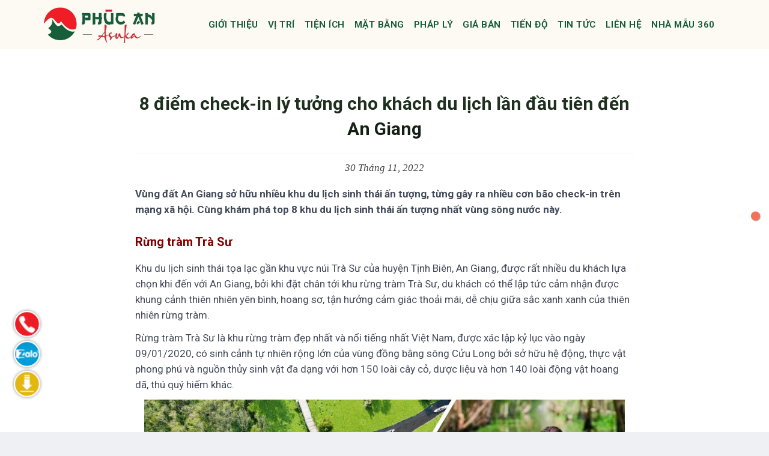

--- FILE ---
content_type: text/html; charset=utf-8
request_url: https://asuka.com.vn/8-diem-check-in-ly-tuong-cho-khach-du-lich-lan-dau-tien-den-an-giang
body_size: 22232
content:

<!DOCTYPE html>
<html lang="vi" prefix="og: http://ogp.me/ns#" class="loading-site no-js">
<head>
    <meta charset="UTF-8" />
    <meta name="viewport" content="width=device-width, initial-scale=1, maximum-scale=1" />

    <title>8 điểm check-in l&#253; tưởng cho kh&#225;ch du lịch lần đầu ti&#234;n đến An Giang</title>
    <meta name="description" content="V&#249;ng đất An Giang sở hữu nhiều khu du lịch sinh th&#225;i ấn tượng, từng g&#226;y ra nhiều cơn b&#227;o check-in tr&#234;n mạng x&#227; hội. C&#249;ng kh&#225;m ph&#225; top 6 khu du lịch sinh th&#225;i ấn tượng nhất v&#249;ng s&#244;ng nước n&#224;y.">
    <link rel="canonical" href="https://asuka.com.vn/8-diem-check-in-ly-tuong-cho-khach-du-lich-lan-dau-tien-den-an-giang">

    <meta property="og:title" content="8 điểm check-in l&#253; tưởng cho kh&#225;ch du lịch lần đầu ti&#234;n đến An Giang" />
    <meta property="og:description" content="V&#249;ng đất An Giang sở hữu nhiều khu du lịch sinh th&#225;i ấn tượng, từng g&#226;y ra nhiều cơn b&#227;o check-in tr&#234;n mạng x&#227; hội. C&#249;ng kh&#225;m ph&#225; top 6 khu du lịch sinh th&#225;i ấn tượng nhất v&#249;ng s&#244;ng nước n&#224;y." />
    <meta property="og:image" content="https://asuka.com.vn/media/article//8-diem-check-in-ly-tuong-cho-khach-du-lich-lan-dau-tien-den-an-giang-2.jpg" />
    <meta property="og:image:alt" content="Ph&#250;c An Asuka" />
    <meta property="og:site_name" content="Ph&#250;c An Asuka" />
    <meta property="og:url" content="https://asuka.com.vn/8-diem-check-in-ly-tuong-cho-khach-du-lich-lan-dau-tien-den-an-giang" />
    <meta property="og:type" content="website" />
    <link rel="shortcut icon" href="/favicon.ico?v=2" type="image/ico">

    <link rel='dns-prefetch' href='http://fonts.googleapis.com/' />
    <link rel="preconnect" href="https://fonts.gstatic.com" crossorigin="">
    <link href="https://fonts.googleapis.com/css?family=Roboto:300,400,400i,500,600,700,900&amp;display=swap&amp;subset=vietnamese" rel="stylesheet">
    

    <link href="/theme/css/lib.min.css" rel="stylesheet" />
    <link href="/css/inlinev4.css?v=c5" rel="stylesheet" />

    
    <link href="/css/style.css?v=c7" rel="stylesheet" />

<!-- Global site tag (gtag.js) - Google Analytics -->
<script async src="https://www.googletagmanager.com/gtag/js?id=G-EKNPRQ3GJG"></script>
<script>
  window.dataLayer = window.dataLayer || [];
  function gtag(){dataLayer.push(arguments);}
  gtag('js', new Date());

  gtag('config', 'G-EKNPRQ3GJG');
</script>

<!-- Google Tag Manager -->
<script>(function(w,d,s,l,i){w[l]=w[l]||[];w[l].push({'gtm.start':
new Date().getTime(),event:'gtm.js'});var f=d.getElementsByTagName(s)[0],
j=d.createElement(s),dl=l!='dataLayer'?'&l='+l:'';j.async=true;j.src=
'https://www.googletagmanager.com/gtm.js?id='+i+dl;f.parentNode.insertBefore(j,f);
})(window,document,'script','dataLayer','GTM-PCRT5MB');</script>
<!-- End Google Tag Manager -->


<!-- Meta Pixel Code -->
<script>
!function(f,b,e,v,n,t,s)
{if(f.fbq)return;n=f.fbq=function(){n.callMethod?
n.callMethod.apply(n,arguments):n.queue.push(arguments)};
if(!f._fbq)f._fbq=n;n.push=n;n.loaded=!0;n.version='2.0';
n.queue=[];t=b.createElement(e);t.async=!0;
t.src=v;s=b.getElementsByTagName(e)[0];
s.parentNode.insertBefore(t,s)}(window, document,'script',
'https://connect.facebook.net/en_US/fbevents.js');
fbq('init', '1209359777563648');
fbq('track', 'PageView');
</script>
<noscript><img height="1" width="1" style="display:none"
src="https://www.facebook.com/tr?id=1209359777563648&ev=PageView&noscript=1"
/></noscript>
<!-- End Meta Pixel Code -->        <script src="/js/jquery.min.js?ver=2.1.3"></script>
</head>
    <body data-rsssl=1 class="home page-template page-template-page-transparent-header-light page-template-page-transparent-header-light-php page page-id-9153 full-width lightbox nav-dropdown-has-arrow">
    <a class="skip-link screen-reader-text" href="#main">Skip to content</a>
    <div id="wrapper">
        <header id="header" class="header">
            <div class="header-wrapper">
                <div id="masthead" class="header-main nav-dark toggle-nav-dark">
                <div class="header-inner flex-row container logo-left" role="navigation">
                    <!-- Logo -->
                    <div id="logo" class="flex-col logo">
                        <!-- Header logo -->
                        <a href="/" title="Ph&#250;c An Asuka" rel="home">
                            <img width="265" height="100"   alt="Ph&#250;c An Asuka" src="/images/logo.png" class="header_logo header-logo"/>
                            <img  width="265" height="100"   alt="Ph&#250;c An Asuka" src="/images/logo.png" class="header-logo-dark"  />
                        </a>
                    </div>
                    <!-- Mobile Left Elements -->
                    <div class="flex-col show-for-medium flex-left">
                        <ul class="mobile-nav nav nav-left ">
                        </ul>
                    </div>
                    <!-- Left Elements -->
                    <div class="flex-col hide-for-medium flex-left
                        flex-grow">
                        <ul class="header-nav header-nav-main nav nav-center nav-line-bottom nav-size-medium nav-spacing-large nav-uppercase" >
                            <li class="menu-item"><a href="/#gioithieu" class="nav-top-link">GIỚI THIỆU</a></li>
                            
                            <li class="menu-item"><a href="/#vitri" class="nav-top-link">VỊ TRÍ</a></li>
                            <li class="menu-item"><a href="/#tienich" class="nav-top-link">TIỆN ÍCH</a></li>
                            <li class="menu-item"><a href="/#matbang" class="nav-top-link">MẶT BẰNG</a></li>
                            <li class="menu-item"><a href="/#phaply" class="nav-top-link"  title="Pháp lý dự án">PHÁP LÝ</a></li>
                            <li class="menu-item"><a href="/#giaban" class="nav-top-link">GIÁ BÁN</a></li>
                            <li class="menu-item"><a href="/#tiendo" class="nav-top-link">TIẾN ĐỘ</a></li>
                            <li class="menu-item"><a href="/tin-tuc" class="nav-top-link">TIN TỨC</a></li>
                            <li class="menu-item"><a href="/#lienhe" class="nav-top-link">LIÊN HỆ</a></li>                                 <li class="menu-item"><a href="/nha-mau" class="nav-top-link">NHÀ MẪU 360</a></li>
                        </ul>
                    </div>
                    <!-- Right Elements -->
                    <div class="flex-col hide-for-medium flex-right">
                        <ul class="header-nav header-nav-main nav nav-right  nav-line-bottom nav-size-medium nav-spacing-large nav-uppercase">
                        </ul>
                    </div>
                    <!-- Mobile Right Elements -->
                    <div class="flex-col show-for-medium flex-right">
                        <ul class="mobile-nav nav nav-right ">
                            <li class="nav-icon has-icon">
                            <a href="#" data-open="#main-menu" data-pos="right" data-bg="main-menu-overlay" data-color="" class="is-small" aria-label="Menu" aria-controls="main-menu" aria-expanded="false">
                            
                                <svg xmlns="http://www.w3.org/2000/svg" width="22" height="22" fill="currentColor" class="bi bi-list" viewBox="0 0 16 16"><path fill-rule="evenodd" d="M2.5 12a.5.5 0 0 1 .5-.5h10a.5.5 0 0 1 0 1H3a.5.5 0 0 1-.5-.5zm0-4a.5.5 0 0 1 .5-.5h10a.5.5 0 0 1 0 1H3a.5.5 0 0 1-.5-.5zm0-4a.5.5 0 0 1 .5-.5h10a.5.5 0 0 1 0 1H3a.5.5 0 0 1-.5-.5z"></path></svg>
                            </a>
                            </li>
                        </ul>
                    </div>
                </div>
                </div>
                <div class="header-bg-container fill">
                <div class="header-bg-image fill"></div>
                <div class="header-bg-color fill"></div>
                </div>
            </div>
        </header>
      
        <main  >
<section id="post-entry" class="post-entry">
	<div class="section-container">
		<div class="container">
			<div class="row">
				<div class="col small-12 large-12">
					<div style="max-width:850px; margin:0 auto;padding:10px;">
					<div class="section-top">
						<h1 class="title">8 điểm check-in l&#253; tưởng cho kh&#225;ch du lịch lần đầu ti&#234;n đến An Giang</h1>
					</div>
					<div class="post-content">
						<p></p><p class="post-date">30 Th&#225;ng 11, 2022</p>
						<div class="rte">
						 <div class="chappeau"><strong>V&ugrave;ng đất An Giang sở hữu nhiều khu du lịch sinh th&aacute;i ấn tượng, từng g&acirc;y ra nhiều cơn b&atilde;o check-in tr&ecirc;n mạng x&atilde; hội. C&ugrave;ng kh&aacute;m ph&aacute; top 8 khu du lịch sinh th&aacute;i ấn tượng nhất v&ugrave;ng s&ocirc;ng nước n&agrave;y.</strong></div>

<div class="art-body" id="gallery-ctt">
<h2><span style="font-size: 20px; color: #800000;"><strong>Rừng tr&agrave;m Tr&agrave; Sư</strong></span></h2>

<p>Khu du lịch sinh th&aacute;i tọa lạc gần khu vực n&uacute;i Tr&agrave; Sư của huyện Tịnh Bi&ecirc;n, An Giang, được rất nhiều du kh&aacute;ch lựa chọn khi đến với An Giang, bởi khi đặt ch&acirc;n tới khu rừng tr&agrave;m Tr&agrave; Sư, du kh&aacute;ch c&oacute; thể lập tức cảm nhận được khung cảnh thi&ecirc;n nhi&ecirc;n y&ecirc;n b&igrave;nh, hoang sơ, tận hưởng cảm gi&aacute;c thoải m&aacute;i, dễ chịu giữa sắc xanh xanh của thi&ecirc;n nhi&ecirc;n rừng tr&agrave;m.</p>

<p>Rừng tr&agrave;m Tr&agrave; Sư l&agrave; khu rừng tr&agrave;m đẹp nhất v&agrave; nổi tiếng nhất Việt Nam, được x&aacute;c lập kỷ lục v&agrave;o ng&agrave;y 09/01/2020, c&oacute; sinh cảnh tự nhi&ecirc;n rộng lớn của v&ugrave;ng đồng bằng s&ocirc;ng Cửu Long bởi sở hữu hệ động, thực vật phong ph&uacute; v&agrave; nguồn thủy sinh vật đa dạng với hơn 150 lo&agrave;i c&acirc;y cỏ, dược liệu v&agrave; hơn 140 lo&agrave;i động vật hoang d&atilde;, th&uacute; qu&yacute; hiếm kh&aacute;c.</p>

<p style="text-align:center"><img alt="Rừng tràm Trà Sư" class="aligncenter wp-image-23617" height="565" src="/media/downloads/221130T1451_413.jpg" width="800" /></p>

<p style="text-align:center"><img alt="Rừng tràm Trà Sư" class="aligncenter wp-image-23618" height="800" src="/media/downloads/221130T1451_237.jpg" width="800" /></p>

<p style="text-align: left;">Đến khu du lịch sinh th&aacute;i rừng tr&agrave;m Tr&agrave; Sư, tận hưởng kh&ocirc;ng gian trong l&agrave;nh, thơ mộng - chim trời, c&aacute; nước, l&aacute; hoa rực rỡ sắc l&agrave; trải nghiệm th&uacute; vị.</p>

<h2><span style="font-size: 20px; color: #800000;">Th&agrave;nh Phố Lễ Hội Ph&uacute;c An Asuka</span></h2>

<p>Địa điểm check-in tại TP Lễ Hội <a href="https://asuka.com.vn/"><strong>Ph&uacute;c An Asuka</strong></a> chuẩn <strong>phong c&aacute;ch Nhật Bản</strong> l&agrave; một trong c&aacute;c địa điểm check-in c&oacute; dấu ấn đặc sắc ở An Giang. Vị tr&iacute; nằm tr&ecirc;n <strong>mặt tiền T&ocirc;n Đức Thắng (QL 91), Vĩnh Mỹ, Ch&acirc;u Đốc, An Giang</strong> n&ecirc;n bất cứ ai đặt ch&acirc;n đến mảnh đất <strong>An Giang</strong> n&agrave;y đều dễ d&agrave;ng&nbsp;gh&eacute; qua nơi đ&acirc;y để tận hưởng luồng kh&ocirc;ng kh&iacute; trong c&ugrave;ng l&agrave;ng gi&oacute; mang m&aacute;t của <strong>&quot;miền 7 n&uacute;i&quot;&nbsp;</strong>v&agrave; Check-in tại&nbsp;tổ hợp c&aacute;c tiện &iacute;ch hiện đại phong c&aacute;ch Nhật Bản như: <strong>c&ocirc;ng vi&ecirc;n khủng long, c&ocirc;ng vi&ecirc;n tượng đ&aacute; Nhật Bản, hồ c&aacute; Koi, nhạc nước, clubhouse, c&ocirc;ng vi&ecirc;n khu vui chơi trẻ em</strong>,<strong> khu ẩm thực</strong> <strong>chợ đ&ecirc;m</strong></p>

<div style="text-align:center">
<figure class="image wp-image-23629 aligncenter" style="display:inline-block"><img alt="Tiện ích Phúc An Asuka" height="450" src="/media/downloads/221130T1451_996.jpg" width="800" />
<figcaption>Khu phố chợ đ&ecirc;m được đ&ocirc;ng đ&uacute;c từ chiều</figcaption>
</figure>
</div>

<figure class="image wp-image-23632 aligncenter"><img alt="Tiện ích Phúc An Asuka" height="450" src="/media/downloads/221130T1451_497.jpg" width="800" />
<figcaption>C&ocirc;ng vi&ecirc;n khủng long xanh m&aacute;t</figcaption>
</figure>

<figure class="image wp-image-23645 aligncenter"><img alt="Khu chợ đêm và vui chơi trẻ phong cách Nhật" height="533" src="/media/downloads/221130T1451_321.jpg" width="800" />
<figcaption>Trải nghiệm c&ocirc;ng vi&ecirc;n trẻ em v&agrave; clubhouse hiện đại</figcaption>
</figure>

<p><img alt="Cổng trời và Hồ cá coi" class="aligncenter wp-image-23642" height="533" src="/media/downloads/221130T1451_723.jpg" width="800" /></p>

<figure class="image wp-image-23643 aligncenter"><img alt="Cổng trời và Hồ cá coi phúc an asuka" height="533" src="/media/downloads/221130T1451_547.jpg" width="800" />
<figcaption>NhCổng trời v&agrave; Hồ c&aacute; coi<br />
&atilde;n</figcaption>
</figure>

<figure class="image wp-image-23646 aligncenter"><img alt="Vườn tượng nghệ thuật bằng đá quý" height="533" src="/media/downloads/221130T1451_626.jpg" width="800" />
<figcaption>Nh&atilde;nVườn tượng nghệ thuật bằng đ&aacute; qu&yacute;</figcaption>
</figure>

<p style="text-align:center"><img alt="" class="aligncenter wp-image-23635" height="600" src="/media/downloads/221130T1451_450.jpg" width="800" /></p>

<figure class="image wp-image-23644 aligncenter"><img alt="Nhạc nước về đêm Phúc An Asuka" height="446" src="/media/downloads/221130T1451_274.jpg" width="800" />
<figcaption>Cầu cảnh quan v&agrave; nhạc nước về đ&ecirc;m tại Ph&uacute;c An Asuka</figcaption>
</figure>

<p>Đến với <strong>Khu đ&ocirc; thị Lễ Hội Ph&uacute;c An Asuka</strong>, kh&aacute;ch du lịch sẽ được h&ograve;a m&igrave;nh sống với thi&ecirc;n nhi&ecirc;n bởi sự ưu &aacute;i của chốn linh thi&ecirc;ng &quot;đất l&agrave;nh chim đậu&quot; n&agrave;y.</p>

<h2 id="Núi+Cấm"><span style="font-size: 20px; color: #800000;">Khu Du Lịch N&uacute;i Cấm</span></h2>
Nếu du kh&aacute;ch c&oacute; dịp đến thăm An Giang, hẳn sẽ kh&ocirc;ng thể bỏ qua địa danh n&uacute;i non v&ocirc; c&ugrave;ng nổi tiếng: N&uacute;i Cấm. Ngọn n&uacute;i ấy đ&atilde; l&agrave;m n&ecirc;n vẻ đẹp ri&ecirc;ng, ghi dấu trong l&ograve;ng du kh&aacute;ch bốn phương mỗi khi nhớ đến mảnh đất n&agrave;y.

<div style="text-align: center;">
<div class="wp-caption alignnone" id="attachment_8949">
<figure class="image aligncenter wp-image-23628"><img alt="núi cấm" height="533" src="/media/downloads/221130T1451_221.jpg" width="800" />
<figcaption>Nh&atilde;nKhu du lịch L&acirc;m Vi&ecirc;n N&uacute;i Cấm</figcaption>
</figure>
</div>

<div class="wp-caption alignnone" style="text-align: center;"><img alt="" class="aligncenter wp-image-23639" height="582" src="/media/downloads/221130T1451_946.jpg" width="800" /></div>
</div>

<div><img alt="Cáp treo lên núi cấm" class="aligncenter wp-image-23640" height="532" src="/media/downloads/221130T1451_770.jpg" width="800" /></div>

<div><img alt="tượng phật di lạc núi cấm" class="aligncenter wp-image-23641" height="572" src="/media/downloads/221130T1451_594.jpg" width="800" /></div>

<div><strong>N&uacute;i Cấm</strong> hay c&ograve;n&nbsp;&nbsp;gọi <strong>Thi&ecirc;n Cấm Sơn</strong> l&agrave; khu du lịch nổi tiếng tại x&atilde; An Hảo, huyện Tịnh Bi&ecirc;n, tỉnh An Giang nổi bậc với độ cao 710m, nằm trong d&atilde;y Thất Sơn v&agrave; l&agrave; ngọn n&uacute;i cao nhất T&acirc;y Nam Bộ. Được thi&ecirc;n nhi&ecirc;n ưu &aacute;i, Thi&ecirc;n Cấm Sơn bao phủ bởi rừng x&acirc;y xanh ng&uacute;t tầm mắt xen lẫn v&ocirc; v&agrave;n lo&agrave;i hoa khoe sắc, kh&iacute; hậu quanh năm m&aacute;t mẻ.</div>

<p>Đến khu du lịch L&acirc;m Vi&ecirc;n N&uacute;i Cấm, bạn sẽ được tận hưởng sự tĩnh lặng của n&uacute;i non, lắng nghe hơi thở của n&uacute;i rừng v&agrave; cũng để cảm nhận được c&aacute;i kh&ocirc;ng kh&iacute; l&agrave;nh lạnh của m&agrave;n sương mỏng b&agrave;ng bạc, bao phủ quanh triền n&uacute;i&hellip;</p>

<p>Một vẻ đẹp tuyệt vời của mảnh đất An Giang. Nơi ấy c&oacute; những cảnh đẹp rung động l&ograve;ng người như <strong>suối Thanh Long, Hồ Thủy Li&ecirc;m, Vồ Bồ Hong, ch&ugrave;a Phật Lớn, Ch&ugrave;a Vạn Linh, c&ocirc;ng vi&ecirc;n nước Thanh Long</strong>&hellip; Tới đ&acirc;y, du kh&aacute;ch cảm gi&aacute;c m&igrave;nh như sống trong m&acirc;y, khung cảnh to&aacute;t l&ecirc;n sự tĩnh lặng như c&otilde;i bồng lai, khiến con người như rũ bỏ sạch bụi trần để h&ograve;a l&agrave;m một với chốn thiềng Phật.</p>

<h2 id="Miếu+Bà+Chúa+Xứ+Núi+Sam"><span style="font-size: 20px; color: #800000;">Miếu B&agrave; Ch&uacute;a Xứ N&uacute;i Sam</span></h2>
<strong>Miếu B&agrave; ch&uacute;a Xứ</strong> c&oacute; thể xem l&agrave; địa danh nổi tiếng nhất của<strong> An Giang</strong>. Đ&acirc;y l&agrave; ng&ocirc;i miếu linh thi&ecirc;ng nổi tiếng thu h&uacute;t h&agrave;ng triệu người d&acirc;n tứ xứ đến ph&uacute;ng viếng hằng năm.

<p style="text-align:center"><img alt="Miếu-Bà-Chúa-Xứ" class="aligncenter wp-image-23626" height="362" src="/media/downloads/221130T1451_416.jpg" width="800" /></p>

<p style="text-align:center"><img alt="Miếu-Bà-Chúa-Xứ" class="aligncenter wp-image-23627" height="446" src="/media/downloads/221130T1451_240.jpg" width="800" /></p>

<p style="text-align: left;">Nằm đối diện theo hai hướng tả hữu (tr&aacute;i, phải) của <strong>Miếu B&agrave;</strong> c&ograve;n c&oacute; sự hiện diện của hai c&ocirc;ng tr&igrave;nh kiến tr&uacute;c kh&aacute;c l&agrave;<strong> lăng Thoại Ngọc Hầu</strong> (Sơn lăng) v&agrave; di t&iacute;ch T&acirc;y An cổ tự (ch&ugrave;a T&acirc;y An). Đ&acirc;y l&agrave; hai c&ocirc;ng tr&igrave;nh c&ugrave;ng với&nbsp;<strong>miếu B&agrave; Ch&uacute;a Xứ</strong>&nbsp;tạo n&ecirc;n một bộ ba điểm tham quan hấp dẫn nhất th&agrave;nh phố Ch&acirc;u Đốc ngay dưới ch&acirc;n&nbsp;n&uacute;i Sam. V&igrave; vậy, khi c&oacute; dịp&nbsp;du lịch Miền T&acirc;y, thăm v&ugrave;ng đất An Giang th&igrave; bạn n&ecirc;n tham quan trọn vẹn ba điểm n&agrave;y.</p>

<h2><span style="color: #800000; font-size: 20px;"><strong>Khu du lịch n&uacute;i Sập</strong></span></h2>

<p>Khu du lịch n&uacute;i Sập nằm trong danh s&aacute;ch c&aacute;c <strong>khu du lịch sinh th&aacute;i ở An Giang</strong> lu&ocirc;n thu h&uacute;t c&aacute;c du kh&aacute;ch. Khu du lịch tọa lạc tại địa b&agrave;n thị trấn N&uacute;i Sập, huyện Thoại Sơn, An Giang, g&acirc;y ấn tượng bởi khung cảnh y&ecirc;n b&igrave;nh v&agrave; cảnh n&uacute;i non h&ugrave;ng vĩ.</p>

<p>Theo thời gian c&ugrave;ng những cải tạo của địa phương, ngọn n&uacute;i Sập hoang sơ huyền b&iacute; khi xưa nay trở th&agrave;nh một kh&ocirc;ng gian du lịch sinh th&aacute;i v&agrave; t&acirc;m linh thu h&uacute;t mang t&ecirc;n khu du lịch n&uacute;i Sập bao gồm khu du lịch hồ &Ocirc;ng Thoại v&agrave; đền thờ Thoại Ngọc Hầu.</p>

<p style="text-align:center"><img alt="Khu du lịch núi Sập" class="aligncenter wp-image-23619" height="544" src="/media/downloads/221130T1451_638.jpg" width="800" /></p>

<p style="text-align:center"><img alt="Khu du lịch núi Sập" class="aligncenter wp-image-23620" height="533" src="/media/downloads/221130T1451_140.jpg" width="800" /></p>

<p style="text-align: left;">Đ&acirc;y l&agrave; địa điểm du lịch nổi bật với n&uacute;i non, s&ocirc;ng hồ h&agrave;i h&ograve;a gắn liền với nhiều huyền thoại lịch sử v&agrave; c&acirc;u chuyện truyền kỳ hấp dẫn.</p>

<h2><span style="font-size: 20px; color: #800000;"><strong>Khu du lịch Vạn Hương Mai</strong></span></h2>

<p>Nơi đ&acirc;y l&agrave; một trong những khu vui chơi giải tr&iacute; kết hợp du lịch sinh th&aacute;i, g&acirc;y ấn tượng với kh&ocirc;ng gian c&oacute; m&agrave;u chủ đạo l&agrave; m&agrave;u xanh, gi&uacute;p cho mọi người c&oacute; thể cảm nhận được kh&ocirc;ng kh&iacute; trong l&agrave;nh, tươi m&aacute;t cho những gi&acirc;y ph&uacute;t nghỉ ngơi tuyệt vời nhất.</p>

<p><strong>Khu du lịch Vạn Hương Mai</strong> được mệnh danh l&agrave; m&ocirc; h&igrave;nh thu nhỏ của tỉnh An Giang tr&ugrave; ph&uacute; v&agrave; xinh đẹp, một địa điểm tuyệt vời d&agrave;nh cho du kh&aacute;ch th&iacute;ch du lịch sinh th&aacute;i tại miền T&acirc;y, tọa lạc ngay trung t&acirc;m x&atilde; Mỹ Đức, huyện Ch&acirc;u Ph&uacute;.</p>

<p style="text-align:center"><img alt="Khu du lịch Vạn Hương Mai" class="aligncenter wp-image-23621" height="600" src="/media/downloads/221130T1451_111.jpg" width="800" /></p>

<p style="text-align:center"><img alt="Khu du lịch Vạn Hương Mai" class="aligncenter wp-image-23622" height="460" src="/media/downloads/221130T1451_513.jpg" width="800" /></p>

<p style="text-align: left;">Cảnh sắc đẹp, tự nhi&ecirc;n, tho&aacute;ng đ&atilde;ng tại khu du lịch đem lại sự dễ chịu, m&aacute;t l&agrave;nh cho bất cứ ai đặt ch&acirc;n đến.</p>

<h2><span style="font-size: 20px; color: #800000;"><strong>Khu du lịch điện mặt trời An Hảo</strong></span></h2>

<p><strong>Khu du lịch điện mặt trời An Hảo</strong> tọa lạc dưới ch&acirc;n N&uacute;i Cấm thuộc x&atilde; An Hảo, huyện Tịnh Bi&ecirc;n, sự kết hợp t&agrave;i t&igrave;nh giữa thảo nguy&ecirc;n năng lượng rộng lớn v&agrave; du lịch sinh th&aacute;i mộng mơ đem đến cảm gi&aacute;c mới lạ, th&uacute; vị cho du kh&aacute;ch khi đến với An Giang.</p>

<p>Nhiều d&atilde;y pin tiếp nối nhau, tạo th&agrave;nh h&igrave;nh ảnh giống như những dải lụa xanh mi&ecirc;n man chạy d&agrave;i bất tận. Bao quanh nh&agrave; m&aacute;y điện l&agrave; những đồng ruộng xanh b&aacute;t ng&aacute;t. Đến nơi đ&acirc;y, du kh&aacute;ch c&oacute; dịp chi&ecirc;m ngưỡng những c&aacute;nh đồng cỏ xanh mượt m&agrave; ẩn m&igrave;nh dưới những tầng pin điện mặt trời lấp l&aacute;nh s&aacute;ng b&agrave;ng bạc. Mải m&ecirc; ngắm nh&igrave;n cảnh hữu t&igrave;nh từ những hồ nước lấp l&aacute;nh, những luống hoa dừa cạn, uốn lượn khoe sắc điệu đ&agrave; dọc c&aacute;c lối đi, những cung đường hoa rực rỡ&hellip;</p>

<p style="text-align:center"><img alt="Khu du lịch điện mặt trời An Hảo" class="aligncenter wp-image-23623 size-full" height="771" src="/media/downloads/221130T1451_767.jpg" width="800" /></p>

<p style="text-align: center;"><img alt="Khu du lịch điện mặt trời An Hảo" class="aligncenter size-full wp-image-23624" height="450" src="/media/downloads/221130T1451_591.jpg" width="800" /><span style="font-size: 14px;">Vẻ đẹp độc đ&aacute;o của khu du lịch điện mặt trời.</span></p>

<h2><span style="font-size: 20px; color: #800000;"><strong>Khu du lịch sinh th&aacute;i Mỹ Lu&ocirc;ng</strong></span></h2>

<p><strong>Đ&acirc;y l&agrave; địa điểm vui chơi tại An Giang</strong> thu h&uacute;t nhiều kh&aacute;ch gần xa trong suốt thời gian qua, khu du lịch sinh th&aacute;i Mỹ Lu&ocirc;ng tọa lạc tại ấp Mỹ H&ograve;a, thị trấn Mỹ Lu&ocirc;ng, huyện Chợ Mới, tỉnh An Giang. Kh&ocirc;ng gian đặc sắc tại khu du lịch sinh th&aacute;i Mỹ Lu&ocirc;ng ch&iacute;nh l&agrave; điểm nổi bật, thu h&uacute;t c&aacute;c t&iacute;n đồ x&ecirc; dịch.</p>

<p style="text-align:center"><img alt="Khu du lịch sinh thái Mỹ Luông" class="aligncenter wp-image-23615" height="535" src="/media/downloads/221130T1451_206.jpg" width="800" /></p>

<p style="text-align:center"><img alt="Khu du lịch sinh thái Mỹ Luông" class="aligncenter wp-image-23616" height="600" src="/media/downloads/221130T1451_657.jpg" width="800" /></p>

<p>Tới đ&acirc;y, du kh&aacute;ch được ngắm nh&igrave;n kh&ocirc;ng gian mang đậm n&eacute;t đồng qu&ecirc;, c&oacute; c&acirc;y xanh, &aacute;o c&aacute;, vườn hoa vườn c&acirc;y sum su&ecirc;. C&aacute;c kh&ocirc;ng gian sinh th&aacute;i kết hợp tiểu cảnh phong ph&uacute;. Sự b&agrave;i tr&iacute; linh hoạt kh&eacute;o l&eacute;o gi&uacute;p to&agrave;n bộ khu du lịch vừa giữ được kh&ocirc;ng kh&iacute; trong l&agrave;nh tho&aacute;ng đ&atilde;ng vừa tạo được nhiều background xịn s&ograve; phục vụ việc sống ảo của du kh&aacute;ch.</p>

<p style="text-align: justify;"><span style="font-size:16px;">Mỗi khu vườn l&agrave; một kh&ocirc;ng gian để cho ai cũng c&oacute; thể check-in thỏa sức với nhiều phong c&aacute;ch kh&aacute;c nhau.</span></p>
</div>

						<div class="clearfix"></div>
						</div>
					</div></div>
				</div>
				</div>
			<div class="row">
				<div class="col small-12 large-12">
					
					
				</div>
			</div>
			</div>
			 <section  class="section-form">
	<div class="bg"></div>
	<div class="container">
		<div class="section-top center">
			<h2 class="title" style="color: #ffffff;background: -webkit-linear-gradient(#ffffff, #f5f1f1);-webkit-background-clip: text;-webkit-text-fill-color: transparent; font-size: 1.4em;"><b>ĐĂNG KÝ NHẬN THÔNG TIN DỰ ÁN</b></h2>				
            <div class="form-description" style="text-align:center;color:#fff;max-width:900px;margin:0 auto;font-size: 17px;line-height: 23px;">
                <p>Qu&yacute; kh&aacute;ch quan t&acirc;m dự &aacute;n vui l&ograve;ng li&ecirc;n hệ trực tiếp&nbsp;<strong>HOTLINE TƯ VẤN 24/7:&nbsp;<a href="tel:0819 051 051"><span style="color:#f1c40f;"><span style="background-color:#e74c3c;">08</span></span></a><a href="tel:0819 051 051"><span style="color:#f1c40f;"><span style="background-color:#e74c3c;">19 051 051</span></span></a><span style="color:#f1c40f;">&nbsp;</span></strong>hoặc cung cấp nội dung theo mẫu b&ecirc;n dưới, ch&uacute;ng t&ocirc;i hỗ trợ tư vấn trong thời gian sớm nhất.</p>

			</div>
		</div>
		<div class="form-container">
			<div class="form-wrapper">
                <form class="form form-1-form-horizontal form-horizontal form-send" method="post">
                    <input name="__RequestVerificationToken" type="hidden" value="1arjO0q7hdRmLB4vDeGFzU_9UE27Vs3L8cWZFihpmXPpmlJaACqqkVq3itk1ZMTEWmCUyXv1vzyeRJNReqo_KTEvf95A36PgRGtOo6GLHVg1" /><div class="input-list">
                                    <div class="input-group name"><input type="text" name="fullname" class="input" placeholder="Họ & tên" required="" oninvalid="this.setCustomValidity('Vui lòng nhập họ tên')" oninput="this.setCustomValidity('')"></div>

                                    <div class="input-group phone"><input type="text" name="phone" class="input" placeholder="Số điện thoại" required="" oninvalid="this.setCustomValidity('Vui lòng nhập đúng số điện thoại')" oninput="this.setCustomValidity('')"></div>
                                    <div class="input-group message"><input type="text" name="message" class="input" placeholder="Ghi chú liên hệ..."></div>
                                    <div class="input-group submit"><button type="submit" class="btn btn-submit" style="width: 100%;border-color: #dfb311;border-radius: 40px;background: linear-gradient(180deg, rgb(222 216 34), rgb(229 182 53));color: rgb(58, 58, 58);">NHẬN THÔNG TIN</button></div>
                                </div>
                                <div class="loader" style="display:none;"><img src="/img/ajax-loader.gif" alt="Đang gửi..." /></div>
                                <div class="clear"></div>
                                <div class="form-alert" style="display:none;"></div>
                            </form>				
			</div>
		</div>
	</div>
</section>
		<div class="container">
			
			<a href="/tin-tuc" style="margin-bottom:20px;"><h2 class="title post-title"><b>Tin tức khác</b></h2></a>
			<div class="news-container swiper-container">
				<div class="news-wrapper news-sick">
					<div class="news-slide swiper-slide">
						<div class="news-content ">
							<a href="/khai-dien-vinh-hanh-dung-top-5-phan-phoi-dragon-eden" class="news-feature">
								<img src="/media/article//thumb/dragon-eden-khai-dien-dai-ly-phan-phoi-2.jpg" alt="Khải Điền Vinh Hạnh Đứng Top 5 Ph&#226;n Phối Dragon Eden">
							</a>
						</div>
							<div  class="news-title">
								 <a href="/khai-dien-vinh-hanh-dung-top-5-phan-phoi-dragon-eden" class="_3line"><h5>Khải Điền Vinh Hạnh Đứng Top 5 Ph&#226;n Phối Dragon Eden</h5></a>
							    <p class="_4line">Với vị thế Top 5 ph&#226;n phối v&#224; h&#224;ng trăm kh&#225;ch h&#224;ng th&#224;nh c&#244;ng, Khải Điền mang đến cơ hội sở hữu đất nền Dragon Eden tốt nhất: gi&#225; cạnh tranh, ưu đ&#227;i tối ưu.</p>
							</div>
					</div>					
					<div class="news-slide swiper-slide">
						<div class="news-content ">
							<a href="/7-ly-do-khien-du-an-la-home-long-an-hut-hon-nha-dau-tu-chuyen-nghiep" class="news-feature">
								<img src="/media/article//thumb/lahome-prodezi-long-an-3.jpg" alt="7 l&#253; do khiến dự &#225;n LA Home Long An “h&#250;t hồn” nh&#224; đầu tư chuy&#234;n nghiệp">
							</a>
						</div>
							<div  class="news-title">
								 <a href="/7-ly-do-khien-du-an-la-home-long-an-hut-hon-nha-dau-tu-chuyen-nghiep" class="_3line"><h5>7 l&#253; do khiến dự &#225;n LA Home Long An “h&#250;t hồn” nh&#224; đầu tư chuy&#234;n nghiệp</h5></a>
							    <p class="_4line">khu đ&#244; thị LA Home Long An đang hội tụ đầy đủ c&#225;c yếu tố của một điểm đến đầu tư an to&#224;n – bền vững – c&#243; khả năng gia tăng gi&#225; trị d&#224;i hạn.</p>
							</div>
					</div>					
					<div class="news-slide swiper-slide">
						<div class="news-content ">
							<a href="/the-meridian-vs-da-nang-downtown-so-soanh-chinh-sach-khung-he-tien-ich-dang-gia" class="news-feature">
								<img src="/media/article//thumb/abm827kabe.png" alt="The Meridian vs. Đ&#224; Nẵng Downtown: So So&#225;nh Ch&#237;nh S&#225;ch &quot;Khủng&quot; &amp; Hệ Tiện &#205;ch Đ&#225;ng Gi&#225;">
							</a>
						</div>
							<div  class="news-title">
								 <a href="/the-meridian-vs-da-nang-downtown-so-soanh-chinh-sach-khung-he-tien-ich-dang-gia" class="_3line"><h5>The Meridian vs. Đ&#224; Nẵng Downtown: So So&#225;nh Ch&#237;nh S&#225;ch &quot;Khủng&quot; &amp; Hệ Tiện &#205;ch Đ&#225;ng Gi&#225;</h5></a>
							    <p class="_4line"></p>
							</div>
					</div>					
					<div class="news-slide swiper-slide">
						<div class="news-content ">
							<a href="/dat-nen-dragon-eden-co-gi-khac-biet" class="news-feature">
								<img src="/media/article//thumb/dragon-eden-2.jpg" alt="Đất nền Dragon Eden c&#243; g&#236; kh&#225;c biệt?">
							</a>
						</div>
							<div  class="news-title">
								 <a href="/dat-nen-dragon-eden-co-gi-khac-biet" class="_3line"><h5>Đất nền Dragon Eden c&#243; g&#236; kh&#225;c biệt?</h5></a>
							    <p class="_4line">Giữa rất nhiều lựa chọn tại khu vực ph&#237;a T&#226;y TP.HCM, đất nền Dragon Eden (Bến Lức – Long An) nổi l&#234;n như một sản phẩm kh&#225;c biệt, hội tụ nhiều lợi thế m&#224; kh&#244;ng phải dự &#225;n n&#224;o cũng c&#243; được.</p>
							</div>
					</div>					
					<div class="news-slide swiper-slide">
						<div class="news-content ">
							<a href="/vi-tri-the-meridian-da-nang-dau-an-can-ho-4-mat-tien-hiem-hoi-ben-song-han" class="news-feature">
								<img src="/media/article//thumb/oah72gam.jpg" alt="Vị tr&#237; The Meridian Đ&#224; Nẵng – Dấu ấn căn hộ 4 mặt tiền hiếm hoi b&#234;n s&#244;ng H&#224;n">
							</a>
						</div>
							<div  class="news-title">
								 <a href="/vi-tri-the-meridian-da-nang-dau-an-can-ho-4-mat-tien-hiem-hoi-ben-song-han" class="_3line"><h5>Vị tr&#237; The Meridian Đ&#224; Nẵng – Dấu ấn căn hộ 4 mặt tiền hiếm hoi b&#234;n s&#244;ng H&#224;n</h5></a>
							    <p class="_4line"></p>
							</div>
					</div>					
					<div class="news-slide swiper-slide">
						<div class="news-content ">
							<a href="/co-nen-dau-tu-sola-villas-thu-duc-khong-phan-tich-chi-tiet-tung-khia-canh" class="news-feature">
								<img src="/media/article//thumb/sola-villas-thu-duc-co-nen-dau-tu-khong.jpg" alt="C&#243; n&#234;n đầu tư Sola Villas Thủ Đức kh&#244;ng? Ph&#226;n t&#237;ch chi tiết từng kh&#237;a cạnh">
							</a>
						</div>
							<div  class="news-title">
								 <a href="/co-nen-dau-tu-sola-villas-thu-duc-khong-phan-tich-chi-tiet-tung-khia-canh" class="_3line"><h5>C&#243; n&#234;n đầu tư Sola Villas Thủ Đức kh&#244;ng? Ph&#226;n t&#237;ch chi tiết từng kh&#237;a cạnh</h5></a>
							    <p class="_4line"></p>
							</div>
					</div>					
					<div class="news-slide swiper-slide">
						<div class="news-content ">
							<a href="/the-solia-ben-luc-loi-the-dat-nen-gia-tot-tai-tam-diem-phat-trien-long-an" class="news-feature">
								<img src="/media/article//thumb/the-solia-ben-luc-dat-nen-gia-tot-1.jpg" alt="The Solia Bến Lức: Lợi thế đất nền gi&#225; tốt tại t&#226;m điểm ph&#225;t triển Long An">
							</a>
						</div>
							<div  class="news-title">
								 <a href="/the-solia-ben-luc-loi-the-dat-nen-gia-tot-tai-tam-diem-phat-trien-long-an" class="_3line"><h5>The Solia Bến Lức: Lợi thế đất nền gi&#225; tốt tại t&#226;m điểm ph&#225;t triển Long An</h5></a>
							    <p class="_4line"></p>
							</div>
					</div>					
					<div class="news-slide swiper-slide">
						<div class="news-content ">
							<a href="/bang-gia-moi-nhat-phuoc-dong-new-city-quy-4-2025" class="news-feature">
								<img src="/media/article//thumb/bang-gia-moi-nhat-phuoc-dong-new-city-1.jpg" alt="Bảng gi&#225; mới nhất Phước Đ&#244;ng New City qu&#253; 4-2025">
							</a>
						</div>
							<div  class="news-title">
								 <a href="/bang-gia-moi-nhat-phuoc-dong-new-city-quy-4-2025" class="_3line"><h5>Bảng gi&#225; mới nhất Phước Đ&#244;ng New City qu&#253; 4-2025</h5></a>
							    <p class="_4line"></p>
							</div>
					</div>					
					<div class="news-slide swiper-slide">
						<div class="news-content ">
							<a href="/so-sanh-an-cu-tai-la-home-co-gi-khac-voi-west-lakes-golf-villas" class="news-feature">
								<img src="/media/article//thumb/la-home-va-west-lakes-golf.jpg" alt="[So s&#225;nh] An cư tại LA Home c&#243; g&#236; kh&#225;c với West Lakes Golf &amp; Villas?">
							</a>
						</div>
							<div  class="news-title">
								 <a href="/so-sanh-an-cu-tai-la-home-co-gi-khac-voi-west-lakes-golf-villas" class="_3line"><h5>[So s&#225;nh] An cư tại LA Home c&#243; g&#236; kh&#225;c với West Lakes Golf &amp; Villas?</h5></a>
							    <p class="_4line"></p>
							</div>
					</div>					
					<div class="news-slide swiper-slide">
						<div class="news-content ">
							<a href="/khong-gian-song-ket-noi-noi-nuoi-duong-gia-tri-cong-dong-tai-tt-avio" class="news-feature">
								<img src="/media/article//thumb/khong-gian-song-ket-noi-tai-tt-avio-1.jpg" alt="Kh&#244;ng gian sống kết nối, nơi nu&#244;i dưỡng gi&#225; trị cộng đồng tại TT Avio">
							</a>
						</div>
							<div  class="news-title">
								 <a href="/khong-gian-song-ket-noi-noi-nuoi-duong-gia-tri-cong-dong-tai-tt-avio" class="_3line"><h5>Kh&#244;ng gian sống kết nối, nơi nu&#244;i dưỡng gi&#225; trị cộng đồng tại TT Avio</h5></a>
							    <p class="_4line"></p>
							</div>
					</div>					

				</div>
				<div class="news-pagination swiper-pagination"></div>
				<div class="news-prev swiper-button"></div>
				<div class="news-next swiper-button"></div>
			</div>
		</div>
	</div>
</section>
	</main>
<style>
    #header {
		background-color: #00373D;
	}.transparent .header-main {
    height: 90px;
}
	.post-entry .section-top {padding: 0px; }
    .post-entry .post-date {
		text-align: center;
		font-style: italic;
	}
.post-entry .section-top .title
{
	margin-bottom: 0px; padding-bottom: 10px;
	font-family: Roboto !important;
	text-transform: unset;
	font-size: 30px;
	color: #d92a2a;
	background: -webkit-linear-gradient(#243824,#0e160e);
    -webkit-background-clip: text;
    -webkit-text-fill-color: transparent;
	text-align: center;
}
.post-entry .title.post-title {margin-top: 30px; margin-bottom: 10px; font-size: 1.5em; }
.post-content {padding-top: 10px; padding-bottom: 10px; margin-top: 10px; border-bottom: 1px solid; border-top: 1px solid; border-color: #f0f0f0; }
.form-side {
	    position: absolute;
    left: 0px;
    padding:21px 24px;
    background: rgb(243 243 243);
    color: #fff;
    text-align: center;
    border-radius: 10px;
    /* border-top-right-radius: 0px; */
    overflow: hidden;
}
.form-side:before {content: ''; width: 100%; height: 100%; position: absolute; top: 0px; left: 0px; background: #cc7e5b; z-index: -1; }
.form-side .title {margin-bottom: 0px; margin-top: 0px;font-size: 1.4em;}
.btn-clickmore:hover{background:#efd207}
.matbang-img a:before {
    content: '';
    width: calc( 100% + 20px);
    height: calc( 100% + 20px);
    border: 1px solid #ffffff;
    position: absolute;
    top: 50%;
    left: 50%;
    transform: translate(-50%,-50%);
    border-radius: 17px;
    border-top-right-radius: 0px;
}
.post-info {
        max-width: 850px;
    margin: 0 auto;
    background: #feffb2;
    padding: 20px 25px;
}
@media (max-width: 992px) {
	.form-side {position: relative; }
}
@media (max-width: 768px) {
    .post-entry .section-top .title {
		font-size: 22px;
	}
}
</style>

        
          
        <span class="scroll-to" data-label="Scroll to: #lienhe" data-bullet="true" data-link="#lienhe" data-title="Liên hệ"><a name="lienhe"></a></span>

        <footer id="footer" style="">
          <div class="bg"></div>
		<div class="footer-top">
			<div class="container">
				<div class="row">
                    <div class="col medium-6 small-12 large-6"  >
                         <div class="footer-contact">
                                <div class="footer-form">
                                        <div class="subscribe-area">
                                            <div class="row">
                                                <div class="col large-12"  style="padding-bottom: 0;">
                                                    <div class="subscribe-content">
                                                        <div class="section-title">
                                                            <h3 class="text-center">ĐĂNG KÝ NHẬN THÔNG TIN DỰ ÁN</h3>
                                                        </div>
                                                        <p class="section-description text-center" >Quý khách vui lòng điền đầy đủ thông tin bên dưới để đặt lịch xem nhà mẫu và nhận được thông tin chính thức của chủ đầu tư về dự án và các chương trình khuyến mãi</p>
                                                    </div>
                                                </div>
                                                <div class="col large-12" style="padding-bottom: 0;">
                                                    <div class="subscribe-form">
                                                        <form action="#" method="post" class="form-send"  style="margin-bottom: 0;">
                                                            <input name="__RequestVerificationToken" type="hidden" value="8RCXD2TcNpIKfuA7rTOH-0MhBMeCSFLysq3L6ke_ybp4Hg1qmWiwVZ2iMIw_750gJfkqhZMPm6LcXDpVZW-LwoP_ZLJajp-6ax21e32Yx301" />
                                                            <input type="text" name="fullname" placeholder="Họ tên" style="margin-bottom: 10px;" required="" oninvalid="this.setCustomValidity('Vui lòng nhập họ và tên')" oninput="this.setCustomValidity('')">
                                                            <input type="text" name="phone" placeholder="Số điện thoại" style="margin-bottom: 10px;" required="" oninvalid="this.setCustomValidity('Vui lòng nhập số điện thoại')" oninput="this.setCustomValidity('')">
                                                            <input type="text" name="message" placeholder="Ghi chú, lời nhắn..." style="margin-bottom: 10px;" required="" oninvalid="this.setCustomValidity('Vui lòng nhập Lời nhắn')" oninput="this.setCustomValidity('')">
                                                            <button class="main-btn btn-block background" type="submit"><i class="fa fa-send" aria-hidden="true"></i> GỬI THÔNG TIN</button>
                                                            <div class="loader" style="display:none;"><img src="/img/ajax-loader.gif" alt="Đang gửi..." /></div>
                                                            <div class="clear"></div>
                                                            <div class="form-alert" style="display:none;"></div>
                                                        </form>
                                                    </div>
                                                </div>
                                            </div> 
                                        </div>
                                </div>
                            </div>
                    </div>
                    <div class="col medium-6 small-12 large-6"  >
                        <div class="footer-info">
                            <p style="margin-bottom: 20px;"><img alt="" height="80" src="/images/KHAI-DIEN-LOGO.png" width="222" /></p>

							<h4 class="footer-title">Thông tin liên hệ</h4>
							<div class="footer-contact">
								
                                <div class="footer-info">
                                    
                                    <p class="footer-hotline" style="">
                                        Hotline:
                                        <a href="tel:0819 051 051">0819 051 051</a>
                                    </p>

                                    <h3 class="footer-name">C&#212;NG TY TNHH KINH DOANH BẤT ĐỘNG SẢN KHẢI ĐIỀN</h3>
                                    <p class="footer-address">VP Tân Phú:  664 T&#244;n Đức Thắng, P. Vĩnh Mỹ, TP. Ch&#226;u Đốc, An Giang</p>
                                    <p class="footer-address">VP TP. Thủ Đức: 168 Đường Số 2, Vạn Phúc City, TP. Thủ Đức, TP. HCM</p>
                                    <p class="footer-address">Email:  asukachaudoc@gmail.com</p>
                                    <p class="footer-address">Website: <a href="https://www.asuka.com.vn">www.asuka.com.vn</a></p>

                                </div>
                            </div>
                                <div class="footer-info" style="color:#313131;border-top: 1px solid #dadada;padding: 20px 0;">
                                    <p><span style="font-size:12px;">Được quản trị bởi c&ocirc;ng ty&nbsp;<strong><a href="https://htland.vn/">HTLAND</a>&nbsp;</strong>chịu trách nhi&ecirc;̣m phát tri&ecirc;̉n và v&acirc;̣n hành</span></p>

<p><span style="font-size:12px;">Dự án li&ecirc;n k&ecirc;́t: <strong><a href="https://phucan.city/">Phúc An City</a></strong> | <strong><a href="https://kinghill.com.vn/">King Hill</a>&nbsp;</strong>Long An | <strong><a href="https://lavillagreencity.com/">Lavilla T&acirc;n An</a></strong>&nbsp;| <strong><a href="https://dreamlandcity.com.vn/">Long hưng city đồng nai</a></strong>&nbsp;| <strong><a href="https://agoracitys.vn/">Agora City</a></strong>&nbsp;|Dự án mới&nbsp;<a href="https://lahome.city/"><strong>LA HOME</strong></a> | Căn hộ <a href="https://khaidien.vn/green-skyline-di-an">Green Skyline Dĩ An</a> | <a href="https://anhuy-myviet.com.vn"><b>An Huy Mỹ Việt</b></a> &nbsp;&nbsp;| </span><strong><span style="font-size:14px;"><a href="https://khaidien.vn/dragon-eden-ben-luc">Dự &aacute;n Dragon Eden</a></span></strong><span style="font-size:12px;"><strong> </strong>Bến Lức&nbsp;| <a href="https://bandattayninh.com.vn"><strong>Mua đất T&acirc;y Ninh</strong></a> | <a href="https://the-solia.net"><strong>The Solia</strong></a> | Dự &aacute;n <strong><a href="https://dragonedens.com.vn">Dragon Eden</a></strong> Long An &nbsp;| <a href="https://khaidien.vn/the-win-city"><strong>Win City</strong></a> | <a href="https://khaidien.vn/phuoc-dong-new-city"><strong>Dự &aacute;n Phước Đ&ocirc;ng New City</strong></a> | <a href="https://khaidien.vn/e-city-tan-duc"><strong>ECity T&acirc;n Đức</strong></a> | <a href="https://khaidien.vn/the-larita-long-an"><strong>The Larita B&igrave;nh Ch&aacute;nh</strong></a> | <a href="https://thequeen.com.vn">The Queen</a> | <a href="https://ecoparkbenluc.com.vn/"><strong>Ecopark Long An</strong></a>&nbsp;| <a href="https://datnencuchi.com.vn/"><strong>Đất nền củ chi</strong></a> gi&aacute; rẻ | <a href="https://cattuongjhomes.com.vn/"><strong>C&aacute;t Tường J-HOME</strong></a>&nbsp;| <a href="https://themeadowbinhchanh.com.vn/"><strong>The Meadow Gamuda Land</strong></a> | <a href="https://htland.vn/du-an/cat-tuong-j-home-binh-duong"><strong>C&aacute;t Tường JHome</strong></a>&nbsp;| <a href="https://avio.com.vn/">Avio b&igrave;nh dương</a> | <a href="https://datnencuchi.com.vn/"><strong>Đất Nền Củ Chi</strong></a>&nbsp;gi&aacute; rẻ | <strong><a href="https://www.meyhomescapitals.vn/">Meyhomes Capital</a>&nbsp; | <a href="https://www.millennia.vn/">Millennia City</a>&nbsp; | Dự &aacute;n <a href="https://khaidien.vn/the-solia-ben-luc"><strong>The SOLIA Bến Lức</strong></a> | Dự &aacute;n <a href="https://khaidien.vn/the-habitat-binh-duong"><b>the habitat b&igrave;nh dương</b></a> | <a href="https://khaidien.vn/izumi-city-dong-nai"><b>izumi city đồng nai</b></a> | </strong><a href="https://ashita.com.vn">Ph&uacute;c An Ashita B&igrave;nh Dương</a>&nbsp;|&nbsp;<a href="https://ruby-riverside.com/"><strong>Dự &aacute;n Ruby Riverside</strong></a>&nbsp;| <a href="https://conicboulevard.com.vn/"><strong>Căn hộ Conic Boulavard</strong></a> |&nbsp;</span><a href="https://ruby-park.vn/"><strong><span style="font-size:14px;"><span style="line-height:115%"><span style="font-family:&quot;Aptos&quot;,sans-serif">Ruby Park Ph&uacute;c Lợi</span></span></span></strong></a>&nbsp;|&nbsp;<a href="https://platinum-longbien.vn/"><strong><span style="font-size:12px;"><span style="line-height:115%"><span style="font-family:&quot;Aptos&quot;,sans-serif">Chung cư Platinum Long Bi&ecirc;n</span></span></span></strong></a>&nbsp;| <a href="https://celadoncity.net/"><strong><span style="font-size:12px;">Celadon City</span></strong></a>&nbsp;<span style="font-size:12px;">T&acirc;n Ph&uacute;</span></p>
<script>!function(s,u,b,i,z){var o,t,r,y;s[i]||(s._sbzaccid=z,s[i]=function(){s[i].q.push(arguments)},s[i].q=[],s[i]("setAccount",z),r=["widget.subiz.net","storage.googleapis"+(t=".com"),"app.sbz.workers.dev",i+"a"+(o=function(k,t){var n=t<=6?5:o(k,t-1)+o(k,t-3);return k!==t?n:n.toString(32)})(20,20)+t,i+"b"+o(30,30)+t,i+"c"+o(40,40)+t],(y=function(k){var t,n;s._subiz_init_2094850928430||r[k]&&(t=u.createElement(b),n=u.getElementsByTagName(b)[0],t.async=1,t.src="https://"+r[k]+"/sbz/app.js?accid="+z,n.parentNode.insertBefore(t,n),setTimeout(y,2e3,k+1))})(0))}(window,document,"script","subiz","acsllaoczkpoetupqprc");</script>
                                </div>
                        </div>
                    </div>
                </div>


                        <div class="scrolltop">
                            <a href="#scrolltop"><i class="fas fa-arrow-up"></i></a>
                        </div>
					</div>
					
				
		</div>
		<div class="footer-bottom">
			<div class="container" style="text-align: center;">
                  © Bản Quyền 2022 <a href="https://asuka.com.vn">Ph&#250;c An Asuka</a>   
			</div>
		</div>
	</footer>

        
         <a href="#top" class="back-to-top button icon invert plain fixed bottom z-1 is-outline round hide-for-medium" id="top-link"><i><svg xmlns="http://www.w3.org/2000/svg" width="16" height="16" fill="currentColor" class="bi bi-arrow-up-short" viewBox="0 0 16 16"><path fill-rule="evenodd" d="M8 12a.5.5 0 0 0 .5-.5V5.707l2.146 2.147a.5.5 0 0 0 .708-.708l-3-3a.5.5 0 0 0-.708 0l-3 3a.5.5 0 1 0 .708.708L7.5 5.707V11.5a.5.5 0 0 0 .5.5z"/></svg></i>
        </a>
    </div>
    <div id="main-menu" class="mobile-sidebar no-scrollbar mfp-hide">
        <div class="sidebar-menu no-scrollbar ">
            <ul class="nav nav-sidebar nav-vertical nav-uppercase">
                
                  <li class="menu-item"><a href="/#phankhu">PHÂN KHU </a>
                </li>
                <li class="menu-item"><a href="/#gioithieu">GIỚI THIỆU</a></li>
                <li class="menu-item"><a href="/#tongquan">TỔNG QUAN</a></li>
                <li class="menu-item"><a href="/#vitri">VỊ TRÍ</a></li>
                <li class="menu-item"><a href="/#tienich">TIỆN ÍCH</a></li>
                <li class="menu-item"><a href="/#matbang">MẶT BẰNG</a></li>
               <li class="menu-item"><a href="/#phaply" title="PHÁP LÝ">PHÁP LÝ</a></li>
                <li class="menu-item"><a href="/#giaban">GIÁ BÁN</a></li>
                <li class="menu-item"><a href="/#tiendo">TIẾN ĐỘ</a></li>
                <li class="menu-item"><a href="/#tintuc">TIN TỨC</a></li>
                <li class="menu-item"><a href="/#lienhe">LIÊN HỆ</a></li>                      <li class="menu-item"><a href="/nha-mau">NHÀ MẪU 360</a></li>
            </ul>
        </div>
    </div>
        
         <div class="float-icon-hotline">
            <ul>
                <li class="hotline_float_icon"><a class="fhl" href="tel:0819 051 051" rel="nofollow"><i class="fa fa-phone ani infinite tada"></i><span>0819 051 051</span></a></li>
               <li class="hotline_float_icon"><a class="fzl" href="//zalo.me/0819051051" rel="nofollow" target="_blank"><i class="fa fa-zalo ani infinite tada"></i><span>Nhắn tin  Zalo</span></a></li>
                
              <li class="hotline_float_icon"><a class="ffp  popup" data-toggle="modal" href="javascript:;" rel="nofollow"><i class="fa fa-price ani infinite tada"></i><span>Tải báo giá</span></a></li>
            </ul>
        </div>
   
   
  
    <script type='text/javascript' src='/theme/js/hoverIntent.min.js?ver=1.8.1' id='hoverIntent-js'></script>
    <script type='text/javascript' id='flatsome-js-js-extra'>
        /* <![CDATA[ */
        var flatsomeVars = {"rtl":"","sticky_height":"79","lightbox":{"close_markup":"<button title=\"%title%\" type=\"button\" class=\"mfp-close\"><svg xmlns=\"http:\/\/www.w3.org\/2000\/svg\" width=\"28\" height=\"28\" viewBox=\"0 0 24 24\" fill=\"none\" stroke=\"currentColor\" stroke-width=\"2\" stroke-linecap=\"round\" stroke-linejoin=\"round\" class=\"feather feather-x\"><line x1=\"18\" y1=\"6\" x2=\"6\" y2=\"18\"><\/line><line x1=\"6\" y1=\"6\" x2=\"18\" y2=\"18\"><\/line><\/svg><\/button>","close_btn_inside":false},"user":{"can_edit_pages":false},"i18n":{"mainMenu":"Main Menu"},"options":{"cookie_notice_version":"1"}};
        /* ]]> */
    </script>
    <script type='text/javascript' src='/theme/js/flatsome.js?ver=3.12.2' id='flatsome-js-js'></script>
    <!--====== Slick CSS ======-->
    <link rel="stylesheet" href="/css/slick.css">
    <link rel="stylesheet" href="/css/slick.css">
    <script src="/js/slick.min.js"></script>
          <!--====== Magnific Popup CSS ======-->
    <link href="/js/fancybox/jquery.fancybox.min.css" rel="stylesheet" />
     <script src="/js/fancybox/jquery.fancybox.min.js"></script>
    <div id="modal1" class="popup1 md-effect">
    <div class="form-popup" action="#"  style="background-color:#fcfffb;">
        <div class="left-image">
        <img src="/media/JeJQGOWD.jpg" />
    </div>
        <div class="form-popup-content" >
            <form action="#" method="post" class="md-form">
                <img src="/theme/lib/pop/cross.png" class="close" id="md-close" title="Đóng" />
                <div class="form-inner">
                    <div class="form-text">
                        <p style="font-size: 19px;">TẢI NGAY</p>
                        <p style="color: rgb(21 36 81);font-size: 28px;font-weight: bold;text-align: center;line-height: 1.2;">BẢNG GI&#193; &amp; ƯU Đ&#195;I</p>
                        <p class="clearfix" style="font-weight: 600;font-size: 15px;color: #396a95;margin-bottom:8px;"><img src="/img/pdf.png" style="width:30px;margin-right:8px;"/> <span>bang-gia-phuc-an-asuka.pdf</span></p>
                        
                        <p>* Hệ thống sẽ tự động gửi bảng gi&#225; &amp; CSBH chi tiết qua Zalo &amp; Email của qu&#253; kh&#225;ch sau 2 ph&#250;t. Vui l&#242;ng kiểm tra ch&#237;nh x&#225;c th&#244;ng tin trước khi gửi!</p>
                    <input class="pop-up-input" type="text" name="fullname" placeholder="Họ tên (*)" required oninvalid="this.setCustomValidity('Vui lòng nhập họ tên')" oninput="this.setCustomValidity('')" />
                    <input class="pop-up-input" type="text" name="phone" placeholder="Số điện thoại (zalo *)" value="" required oninvalid="this.setCustomValidity('Vui lòng nhập đúng số điện thoại')" oninput="this.setCustomValidity('')" />
                    <select style="background-color: unset!important;padding: 0;margin-bottom: 5px;" class="wpcf7-form-control wpcf7-select" aria-invalid="false" id="message" name="message"><option value="Bang-gia-T1-2026.pdf">Bang-gia-T1-2026.pdf</option><option value="Đăng ký tham quan dự án">Đăng ký tham quan dự án</option><option value="Hỗ trợ  tư  vấn 24/7">Hỗ trợ  tư  vấn 24/7</option><option value="Bang-tinh-dong-tien.xlsx">Bang-tinh-dong-tien.xlsx</option><option value="Phap-ly-du-an.pdf">Phap-ly-du-an.pdf</option><option value="Chinh-sach-Uu-dai-T1-2026.pdf">Chinh-sach-Uu-dai-T1-2026.pdf</option><option value="Danh-sach-San-pham.pdf">Danh-sach-San-pham.pdf</option><option value="Chinh-sach-Vay-von-ngan-hang.pdf">Chinh-sach-Vay-von-ngan-hang.pdf</option></select>
                    
                     <button type="submit" id="md-submit">TẢI XUỐNG NGAY! <i class="fa fa-paper-plane"></i></button>
                    <div id="loading" style="display:none"><span><img src="/theme/lib/pop/ajax-loader.gif" align='middle' valign="middle" border="0" />&nbsp;Loading... </span></div>
                    <input name="__RequestVerificationToken" type="hidden" value="ZSmT3W5ftGE_17PT8UGpgKCZ1-SxH7y6nA7uGoUDalmGxgCtdkKGMEGv-l7UV10YLIk0cnBbnI3bG4MDSUWpxrJHRzKN_BWvrAfFg-8k93I1" />
                    </div>
                </div>
                <div class="clear"></div>
                <div class="form-alert" style="display:none;"></div>
            </form>
        </div>
    </div>
</div>
<div class="md-overlay"></div>
     <script>

         jQuery(function ($) {
             $('.doitac').slick({
                 centerMode: true,
                 centerPadding: '0',
                 slidesToShow: 5,
                 autoplay: true,
                 responsive: [
                     {
                         breakpoint: 768,
                         settings: {
                             slidesToShow: 4,
                             arrows: false,
                             centerMode: true,
                             centerPadding: '30px',
                         }
                     },
                     {
                         breakpoint: 580,
                         settings: {
                             slidesToShow: 3,
                             arrows: false,
                             centerMode: true,
                             centerPadding: '2px',
                         }
                     }
                 ]
             });
            //$('.banner').slick({
            //    centerMode: true,
            //     centerPadding: '0',
            //    slidesToShow: 1,
            //    autoplay: true,
            //    arrows: false
            //});
              $('.video').slick({
                  infinite: true,
                  slidesToShow: 3,
                  slidesToScroll: 2,
                  autoplay:false,
                  autoplaySpeed:2000,
         
                  responsive: [
                    {
                        breakpoint: 9999,
                        settings: "unslick"
                    },
                    {
                        breakpoint: 768,
                        settings: {
                        autoplay:true,
                        slidesToShow: 2,
                        slidesToScroll: 2
                        }
                    },
                    {
                        breakpoint: 500,
                        settings: {
                        autoplay:true,
                        slidesToShow: 1,
                        slidesToScroll: 1
                        }
                    }
                    ]
                });
             $('.thucte_slick_01').slick({
                 centerMode: false,
                 centerPadding: '0',
                 slidesToShow: 2,
                 autoplay: true,
                 responsive: [
                     {
                         breakpoint: 992,
                         settings: {
                             slidesToShow: 2,
                             arrows: false,
                             centerMode: true,
                             centerPadding: '0',
                         }
                     }, {
                         breakpoint: 768,
                         settings: {
                             slidesToShow: 2,
                             arrows: false,
                             centerMode: true,
                             centerPadding: '0',
                         }
                     }, {
                         breakpoint: 520,
                         settings: {
                             slidesToShow: 1,
                             arrows: false,
                             centerMode: true,
                             centerPadding: '0',
                         }
                     }
                 ]
             });
              $('.news-sick').slick({
                 centerMode: false,
                 centerPadding: '0',
                 slidesToShow: 3,
                 autoplay: true,
                 responsive: [
                     {
                         breakpoint: 992,
                         settings: {
                             slidesToShow: 2,
                             arrows: false,
                             centerMode: true,
                             centerPadding: '0',
                         }
                     }, {
                         breakpoint: 768,
                         settings: {
                             slidesToShow: 2,
                             arrows: false,
                             centerMode: true,
                             centerPadding: '0'
                         }
                     }
                     , {
                         breakpoint: 520,
                         settings: {
                             slidesToShow: 1,
                             arrows: false,
                             centerMode: true,
                             centerPadding: '0',
                         }
                     }
                 ]
             });
         });
    </script>
    <script>
        document.addEventListener("DOMContentLoaded", function () {
            var lazyImages = [].slice.call(document.querySelectorAll("img.lazy, iframe.lazy"));
            if ("IntersectionObserver" in window) {
                let lazyImageObserver = new IntersectionObserver(function (entries, observer) {
                    entries.forEach(function (entry) {
                        if (entry.isIntersecting) {
                            let lazyImage = entry.target;
                            lazyImage.src = lazyImage.dataset.src;
                            //lazyImage.srcset = lazyImage.dataset.srcset;
                            lazyImage.classList.remove("lazy");
                            lazyImageObserver.unobserve(lazyImage);
                        }
                    });
                });
                lazyImages.forEach(function (lazyImage) {
                    lazyImageObserver.observe(lazyImage);
                });
            } else {
                // Possibly fall back to a more compatible method here
            }
        });
    </script>
    <script type="text/javascript">
         jQuery(function ($) {
        //$(document).ready(function () {
        //    var frm = $('.md-form');
        //    frm.submit(function (e) {
        //        e.preventDefault();
        //        var alert = $(this).children('.form-alert');
        //        var formdata = frm.serialize();
        //        $(this)('.loader').show();
        //        $.ajax({
        //            type: "POST",
        //            url: "/send",
        //            data: formdata,
        //            success: function (data) {
        //                $(this)('.loader').hide();
        //                alert.html("<div class='send-success'><p>✔ Cảm ơn bạn đã đăng ký nhận thông tin. Chúng tôi sẽ liên hệ tư vấn lại sớm nhất.</p></div>");
        //                alert.show();
        //            },
        //            error: function (data) {
        //                $(this)('.loader').hide();
        //                alert.html("<div class='send-error'><p>✘ Có lỗi khi gửi thông tin.</p></div>");
        //                alert.show();
        //            },
        //        });
        //    });
        //});
        $(document).ready(function () {
        $(".form-send").submit(function(e) {
            e.preventDefault();
            var loader = $(this).children('.loader');
            var alert = $(this).children('.form-alert');
            var noti = $(this).children('.noti');
            loader.show();
            var form = $(this);
            $.ajax({
                type: "POST",
                url: "/send",
                data: form.serialize(),
                success: function(data)
                {
                    loader.hide();
                    noti.hide();
                    if(data.result)
                    {
                        //alert.html('<p class="success">✔ Cảm ơn bạn đã đăng ký nhận thông tin. Chúng tôi sẽ liên hệ tư vấn lại sớm nhất.</p>');
                        window.location = '/cam-on' ;
                    }
                    else
                    {
                        alert.html('<p class="error">✘ Có lỗi khi gửi thông tin.</p>');
                    }
                    alert.show();
                },
                error: function (data) {
                    loader.hide();
                    noti.hide();
                    alert.html('<p class="error">✘ Có lỗi khi gửi thông tin.</p>');
                    alert.show();
                }
            });
            this.reset();
        });
    })
    });
    </script>
       <script type="text/javascript">
            jQuery(function ($) {
                $(document).ready(function() {
                    setTimeout(popup, 60000);
                    function popup() {
                        $('#modal1').toggleClass("md-show")
                    }
                });
            });
    </script>
  <script type="text/javascript">

      jQuery(function ($) {
        $(document).ready(function () {
            $('#md-trigger').on('click', function (e) {
                $('#modal1').toggleClass("md-show");
                e.preventDefault();
            });

            $('#md-close').on('click', function (e) {
                $('#modal1').toggleClass("md-show");
                e.preventDefault();
            });
            $('.popup').on('click', function (e) {
                e.preventDefault();
                $('#modal1').toggleClass("md-show")
            });

            var frm = $('.md-form');
            frm.submit(function (e) {
                e.preventDefault();
                 var alert = $(this).children('.form-alert');
                var formdata = frm.serialize();
                $("#loading").show();
                $.ajax({
                    type: "POST",
                    url: "/send",
                    data: formdata,
                    success: function (data) {
                        $("#loading").hide();
                        //alert.html("<div class='send-success'><p>✔ Cảm ơn bạn đã đăng ký nhận thông tin. Chúng tôi sẽ liên hệ tư vấn lại sớm nhất.</p></div>");
                        //alert.show();
                         window.location = '/cam-on' ;
                    },
                    error: function (data) {
                        $("#loading").hide();
                        alert.html("<div class='send-error'><p>✘ Có lỗi khi gửi thông tin.</p></div>");
                        alert.show();
                    },
                });
            });
        });

            $(".content-body img.ckupload,.content-body figure.ckupload img,.zoom").each(function () {
            var altText = $(this).attr('alt');
            if (altText == null) altText = '';
            $(this).replaceWith('<a class="fancybox" href="' + $(this).attr('src') + '" data-caption="' + altText + '">' + $(this)[0].outerHTML + '</a>');
        }).promise().done(function () { $('.fancybox').fancybox(); });

    });
    </script>
    
	

       
    </body>
</html>

--- FILE ---
content_type: text/css
request_url: https://asuka.com.vn/css/inlinev4.css?v=c5
body_size: 19361
content:
.no-js img.lazyload {
	display: none;
}

figure.wp-block-image img.lazyloading {
	min-width: 150px;
}
pre, blockquote, form, figure, p, dl, ul, ol {
    margin-bottom: 1em;
}
.lazyload,
.lazyloading {
	opacity: 0;
}

.lazyloaded {
	opacity: 1;
	transition: opacity 400ms;
	transition-delay: 0ms;
}

.bg {
	opacity: 0;
	transition: opacity 1s;
	-webkit-transition: opacity 1s;
}

.bg-loaded {
	opacity: 1;
}
.itrans-01,.itrans-02,.itrans-03,.itrans-04,.itrans-05{   
	display: block;
    overflow: hidden;
}
.itrans-01 {
    display: block;
    position: relative
}
.itrans-01:after, .itrans-01:before {
    z-index: 1;
    bottom: 0;
    content: "";
    left: 0;
    position: absolute;
    right: 0;
    top: 0;
    transition: all .6s ease 0s;
    -moz-transition: all .6s ease 0s;
    -webkit-transition: all .6s ease 0s;
    -o-transition: all .6s ease 0s
}

.itrans-01:hover:before {
    background-color: rgba(255,255,255,.5);
    bottom: 50%;
    top: 50%;
    transition: all .6s ease 0s;
    -moz-transition: all .6s ease 0s;
    -webkit-transition: all .6s ease 0s;
    -o-transition: all .6s ease 0s
}

.itrans-01:hover:after {
    background-color: rgba(255,255,255,.5);
    left: 50%;
    right: 50%;
    transition: all .6s ease 0s;
    -moz-transition: all .6s ease 0s;
    -webkit-transition: all .6s ease 0s;
    -o-transition: all .6s ease 0s
}
/*tran 02*/
.itrans-02 {
	position: relative;
}
.itrans-02::before {
	position: absolute;
	top: 0;
	left: -75%;
	z-index: 2;
	display: block;
	content: '';
	width: 50%;
	height: 100%;
	background: -webkit-linear-gradient(left, rgba(255,255,255,0) 0%, rgba(255,255,255,.3) 100%);
	background: linear-gradient(to right, rgba(255,255,255,0) 0%, rgba(255,255,255,.3) 100%);
	-webkit-transform: skewX(-25deg);
	transform: skewX(-25deg);
}
.itrans-02:hover::before {
	-webkit-animation: shine .75s;
	animation: shine .75s;
}
@-webkit-keyframes shine {
	100% {
		left: 125%;
	}
}
@keyframes shine {
	100% {
		left: 125%;
	}
}
/*tran 3*/
.itrans-03 {
	position: relative;
}
.itrans-03::before {
	position: absolute;
	top: 50%;
	left: 50%;
	z-index: 2;
	display: block;
	content: '';
	width: 0;
	height: 0;
	background: rgba(255,255,255,.2);
	border-radius: 100%;
	-webkit-transform: translate(-50%, -50%);
	transform: translate(-50%, -50%);
	opacity: 0;
}
.itrans-03:hover::before {
	-webkit-animation: circle .75s;
	animation: circle .75s;
}
@-webkit-keyframes circle {
	0% {
		opacity: 1;
	}
	40% {
		opacity: 1;
	}
	100% {
		width: 200%;
		height: 200%;
		opacity: 0;
	}
}
@keyframes circle {
	0% {
		opacity: 1;
	}
	40% {
		opacity: 1;
	}
	100% {
		width: 200%;
		height: 200%;
		opacity: 0;
	}
}
/*trans 04*/
.itrans-04:hover img {
	opacity: 1;
	-webkit-animation: flash 2s;
	animation: flash 2s;
}
@-webkit-keyframes flash {
	0% {
		opacity: .4;
	}
	100% {
		opacity: 1;
	}
}
@keyframes flash {
	0% {
		opacity: .4;
	}
	100% {
		opacity: 1;
	}
}
/*trans 5*/
.itrans-05 img {
	opacity: 1;
	-webkit-transition: .3s ease-in-out;
	transition: .3s ease-in-out;
}
.itrans-05:hover img {
	opacity: .6;
}
:root {
	--primary-color: #dd9933;
}

html {
	background-color: #eff0f3!important;
}

.full-width .ubermenu-nav,
.container,
.row {
	max-width: 1170px
}

.row.row-collapse {
	max-width: 1140px
}

.row.row-small {
	max-width: 1162.5px
}

.row.row-large {
	max-width: 1200px
}
.row-middle {
    max-width: 1340px;
}
.header-main {
	height: 82px
}

#logo img {
	max-height: 100px
}

#logo {
	width: 190px;
	transition: all 400ms;    
	margin-right: 4em;
}
/*#logo:hover {
    transform: scale(1.06);
}*/
#logo img {
	padding: 4px  0;
}
.nav-dark .logo a:hover
{
	opacity:0.9;
}
.header-bottom {
	min-height: 50px
}

.header-top {
	min-height: 40px
}

.transparent .header-main {
	height: 100px
}

.transparent #logo img {
	max-height: 100px
}

.has-transparent+.page-title:first-of-type,
.has-transparent+#main>.page-title,
.has-transparent+#main>div>.page-title,
.has-transparent+#main .page-header-wrapper:first-of-type .page-title {
	padding-top: 136px;
}

.transparent .header-wrapper {
	background-color: rgba(255, 255, 255, 0)!important;
}

.transparent .top-divider {
	display: none;
}

.header.show-on-scroll,
.stuck .header-main {
	height: 66px!important
}

.stuck #logo img {
	max-height: 62px!important;
    padding: 0px 0;
}

.search-form {
	width: 64%;
}

.header-bg-color,
.header-wrapper {
    /*background: linear-gradient(to right, #fbfbfb 0%, #ffffff 40%, #f3f2f2 100%);*/
    background: #fdfaf3;
}

.header-bottom {
	background-color: #1aa8b2
}

.header-main .nav>li>a {
	line-height: 21px;
	color: #0f340d;
}
.header-main .nav>li>a:hover {
	color: #0f340d;
}
.header-main .has-dropdown svg {
    font-size: 16px;
    margin-left: .2em;
    opacity: .6;
}
.stuck .header-main .nav > li > a {
	color:#b19668;
}
.stuck .header-main .nav>li>a {
	line-height: 40px
}

.header-bottom-nav>li>a {
	line-height: 16px
}
.stuck .header-main .nav>li>a {
	color:#145b39!important;
}
.stuck .header-main .nav>li>a:hover {color:#0a2208!important}
.stuck .header-main .nav>li > a:before {
	display: none!important;
}
@media (max-width: 549px) {
	.header-main {
		height: 70px
	}
	#logo img {
		max-height: 70px
	}
}

.main-menu-overlay {
	background-color: #42b54c
}

.nav-dropdown {
	border-radius: 15px
}

.nav-dropdown {
	font-size: 100%
}

.header-top {
	background-color: #ffffff!important;
}


/* Color */

.accordion-title.active,
.has-icon-bg .icon .icon-inner,
.logo a,
.primary.is-underline,
.primary.is-link,
.badge-outline .badge-inner,
.nav-outline>li.active>a,
.nav-outline>li.active>a,
.cart-icon strong,
[data-color='primary'],
.is-outline.primary {
	color: #ffc114;
}


/* Color !important */

[data-text-color="primary"] {
	color: #dd9933!important;
}


/* Background Color */

[data-text-bg="primary"] {
	background-color: #dd9933;
}


/* Background */

.scroll-to-bullets a,
.featured-title,
.label-new.menu-item>a:after,
.nav-pagination>li>.current,
.nav-pagination>li>span:hover,
.nav-pagination>li>a:hover,
.has-hover:hover .badge-outline .badge-inner,
button[type="submit"],
.button.wc-forward:not(.checkout):not(.checkout-button),
.button.submit-button,
.button.primary:not(.is-outline),
.featured-table .title,
.is-outline:hover,
.has-icon:hover .icon-label,
.nav-dropdown-bold .nav-column li>a:hover,
.nav-dropdown.nav-dropdown-bold>li>a:hover,
.nav-dropdown-bold.dark .nav-column li>a:hover,
.nav-dropdown.nav-dropdown-bold.dark>li>a:hover,
.is-outline:hover,
.tagcloud a:hover,
.grid-tools a,
input[type='submit']:not(.is-form),
.box-badge:hover .box-text,
input.button.alt,
.nav-box>li>a:hover,
.nav-box>li.active>a,
.nav-pills>li.active>a,
.current-dropdown .cart-icon strong,
.cart-icon:hover strong,
.nav-line-bottom>li>a:before,
.nav-line-grow>li>a:before,
.nav-line>li>a:before,

.header-top,
.slider-nav-circle .flickity-prev-next-button:hover svg,
.slider-nav-circle .flickity-prev-next-button:hover .arrow,
.primary.is-outline:hover,
.button.primary:not(.is-outline),
input[type='submit'].primary,
input[type='submit'].primary,
input[type='reset'].button,
input[type='button'].primary,
.badge-inner {
	background-color: #d92a2a;
}
.btn-submit {
    border-color: #fff;    color: #fff;
}
.banner {
    position: relative;
    background-color: #f1f1f1;
    background: linear-gradient(to right,#f1f1f1 0%,#ffffff 40%,#f1f1f1 100%);
    width: 100%;
    min-height: 30px;
}
.button.is-outline {
    border: 2px solid #d02c17;
}
.button.is-outline:hover{
	background-color: #d02c17;
}
.button.is-outline i{
       color: #d02c17;
}
.button.is-outline:hover i{
       color: #fff;
}
/* Border */

.nav-vertical.nav-tabs>li.active>a,
.scroll-to-bullets a.active,
.nav-pagination>li>.current,
.nav-pagination>li>span:hover,
.nav-pagination>li>a:hover,
.has-hover:hover .badge-outline .badge-inner,
.accordion-title.active,
.featured-table,
.is-outline:hover,
.tagcloud a:hover,
blockquote,
.has-border,
.cart-icon strong:after,
.cart-icon strong,
.blockUI:before,
.processing:before,
.loading-spin,
.slider-nav-circle .flickity-prev-next-button:hover svg,
.slider-nav-circle .flickity-prev-next-button:hover .arrow,
.primary.is-outline:hover {
	border-color: #d02c17
}

.nav-tabs>li.active>a {
	border-top-color: #dd9933
}

.widget_shopping_cart_content .blockUI.blockOverlay:before {
	border-left-color: #dd9933
}

.woocommerce-checkout-review-order .blockUI.blockOverlay:before {
	border-left-color: #dd9933
}
.scroll-to-bullets a
{
	background-color: #f0725a;
}
.scroll-to-bullets a:hover{
	background-color:#c62f1d;
}

/* Fill */

.slider .flickity-prev-next-button:hover svg,
.slider .flickity-prev-next-button:hover .arrow {
	fill: #dd9933;
}


/* Background Color */

[data-icon-label]:after,
.secondary.is-underline:hover,
.secondary.is-outline:hover,
.icon-label,
.button.secondary:not(.is-outline),
.button.alt:not(.is-outline),
.badge-inner.on-sale,
.button.checkout,
.single_add_to_cart_button,
.current .breadcrumb-step {
	background-color: #e0b548;
}

[data-text-bg="secondary"] {
	background-color: #e0b548;
}


/* Color */

.secondary.is-underline,
.secondary.is-link,
.secondary.is-outline,
.stars a.active,
.star-rating:before,
.woocommerce-page .star-rating:before,
.star-rating span:before,
.color-secondary {
	color: #e0b548
}


/* Color !important */

[data-text-color="secondary"] {
	color: #e0b548!important;
}


/* Border */

.secondary.is-outline:hover {
	border-color: #e0b548
}

body {
	font-size: 16.5px;font-family:tahoma;
}

@media screen and (max-width: 549px) {
	body {
		font-size: 16px;
	}
}

body {
	color: #424242
}

h1,
h2,
h3,
h4,
h5,
h6,
.heading-font {
	color: #0a0a0a;
}

.header:not(.transparent) .header-nav.nav>li>a {
	color: #145b39;
}

.header:not(.transparent) .header-nav.nav>li>a:hover,
.header:not(.transparent) .header-nav.nav>li.active>a,
.header:not(.transparent) .header-nav.nav>li.current>a,
.header:not(.transparent) .header-nav.nav>li>a.active,
.header:not(.transparent) .header-nav.nav>li>a.current {
	color: #0f340d;
}

.header-nav.nav-line-bottom>li>a:before,
.header-nav.nav-line-grow>li>a:before,
.header-nav.nav-line>li>a:before,
.header-nav.nav-box>li>a:hover,
.header-nav.nav-box>li.active>a,
.header-nav.nav-pills>li>a:hover,
.header-nav.nav-pills>li.active>a {
	color: #FFF!important;
	background-color: #dd9933;
}
.header-nav.nav-line-bottom>li>a:before
{
	height:1.5px;
	background-color:#0f340d;
}
.header:not(.transparent) .header-bottom-nav.nav>li>a {
	color: #ffffff;
}

.header:not(.transparent) .header-bottom-nav.nav>li>a:hover,
.header:not(.transparent) .header-bottom-nav.nav>li.active>a,
.header:not(.transparent) .header-bottom-nav.nav>li.current>a,
.header:not(.transparent) .header-bottom-nav.nav>li>a.active,
.header:not(.transparent) .header-bottom-nav.nav>li>a.current {
	color: #ffffff;
}

.header-bottom-nav.nav-line-bottom>li>a:before,
.header-bottom-nav.nav-line-grow>li>a:before,
.header-bottom-nav.nav-line>li>a:before,
.header-bottom-nav.nav-box>li>a:hover,
.header-bottom-nav.nav-box>li.active>a,
.header-bottom-nav.nav-pills>li>a:hover,
.header-bottom-nav.nav-pills>li.active>a {
	color: #FFF!important;
	background-color: #ffffff;
}

a {
	color: #3d3d3d;
}

a:hover {
	color: #d92a2a;
}
strong{font-weight:bold;}
.tagcloud a:hover {
	border-color: #ff5622;
	background-color: #ff5622;
}

.products.has-equal-box-heights .box-image {
	padding-top: 100%;
}

.absolute-footer,
html {
	background-color: #012327
}


/* Custom CSS Tablet */

@media (max-width: 849px) {
	.smartPopup {
		display: none !important;
	}
	#pietimerholder {
		display: none !important;
	}
}


/* Custom CSS Mobile */

@media (max-width: 549px) {
	.bottom_support {
		display: none !important;
	}
	.mfp-bg.mfp-ready,
	#newsletter-signup-link {
		display: none !important;
	}
	.smartPopup {
		display: none !important;
	}
	#pietimerholder {
		display: none !important;
	}
	#smartPopupfade {
		display: none !important;
	}
}

.label-new.menu-item>a:after {
	content: "New";
}

.label-hot.menu-item>a:after {
	content: "Hot";
}

.label-sale.menu-item>a:after {
	content: "Sale";
}

.label-popular.menu-item>a:after {
	content: "Popular";
}

#top-bar {
	font-weight: 900 !important;
}

a.nav-top-link {
	font-weight: 600 !important;
}

.header-main,
body {
	overflow-x: hidden !important;
}

.title-wrapper p.product-title a,
.box-excerpt.is-small {
	overflow: hidden;
	display: -webkit-box;
	-webkit-line-clamp: 2 !important;
	-webkit-box-flex: 1;
	-webkit-box-orient: vertical;
}

.product-small .box-image img {}

.spcss .product-small {
	border: solid 1px #d7102c;
	padding: 5% !important;
	border-radius: 5% !important;
}
.col-text{
	max-width:980px;
	margin: 10px auto!important;
}
.spcss .box-shadow,
.row-box-shadow-2 .col-inner,
.row-box-shadow-2-hover .col-inner:hover,
.box-shadow-2,
.box-shadow-2-hover:hover {
	background-color: #d7102c !important;
}

.price-wrapper .price {
	overflow: hidden;
	display: -webkit-box;
	-webkit-line-clamp: 1 !important;
	-webkit-box-flex: 1;
	-webkit-box-orient: vertical;
}

h5.post-title.is-large {
	font-weight: 900 !important;
}

.product-title.product_title.entry-title {
	font-weight: 900 !important;
}

#shop-sidebar {
	border: solid 0.01px !important;
	padding: 10% !important;
}

.widget_product_categories>ul>li {
	border-bottom: dashed 1px !important;
}

.searchform .button {
	background-color: #1E73BE !important;
}

.post-item .box-text.text-left {
	vertical-align: top !important;
}

.dark .section-title-normal span,
.dark .section-title-normal {
	border: none !important;
}

.titlevip {
	padding-top: 1%;
}

#top-bar {
	font-weight: 900 !important;
	border-bottom: solid 1px #eee;
}

.header-bottom {
	border: none;
	margin-bottom: 0;
	background-size: 100% 100%;
}
.nav-uppercase>li>a {
	letter-spacing: 0.5px;
	text-transform: capitalize;
	font-weight: bolder;
	font-size: 15.5px;
	color: rgb(223 201 112);
}
.nav-spacing-large>li {
    margin: 0 8px;
}
.nav-uppercase>li>a:hover{
	color: rgb(220 195 95);
}
.mfp-content{
 background: linear-gradient(to bottom, #165e3a 0%, #1d6b44 14%, #165e3a 100%);
}
.header-contact-wrapper ul#header-contact li a span {
	color: rgb(0 0 0) !important;
	transition: all .2s;
}

.imgdichvumoibat img {
	border-top-left-radius: 11px !important;
	border-top-right-radius: 11px !important;
}

.dmdv {
	background: url(wp-content/uploads/2020/07/dich-vu-bg-2.jpg) no-repeat center !important;
	background-size: cover !important;
}

.bodmdv .text-center.dark {
	border: solid white 1px;
	border-radius: 5% !important;
	background: rgba(255, 255, 255, .2);
}

.widget.flatsome_recent_posts {
	background: #042244 !important;
	color: white !important;
	border-radius: 5% !important;
	padding: 5% !important;
}

.recent-blog-posts a {
	color: white !important;
}

.is-divider.small {
	display: none !important;
}

.widget ul {
	margin-top: 10px !important;
}

p.from_the_blog_excerpt {
	overflow: hidden;
	display: -webkit-box;
	-webkit-line-clamp: 4;
	-webkit-box-flex: 1;
	-webkit-box-orient: vertical;
}
p.from_the_blog_excerpt:hover
{

}
h2.post-title {
	overflow: hidden;
	display: -webkit-box;
	-webkit-line-clamp: 2;
	-webkit-box-flex: 1;
	-webkit-box-orient: vertical;
	font-size:20px;
}

.bannertran {
	background-image: url(wp-content/uploads/2020/09/vien1.png);
	width: 110% !important;
	background-color: #ff000008 !important;
	background-size: contain!important;
	background-repeat: no-repeat
}


/*
h1,h2,h3,h4,h5,h6
{
	font-family: 'Dancing Script', cursive !important;
}
*/

.theapus4col {
	background: url(images/service-bottom.html) no-repeat;
	height: 32px;
	background-size: 100%;
}

.imgbando img {
	border-radius: 45px !important;
}


/*luon song*/

.button-hotline {
	background-image: linear-gradient(45deg, #8d5023, #ad753a, #cd9950);
}

.tab.has-icon.active a {
	background-image: linear-gradient(45deg, #8d5023, #ad753a, #cd9950);
}

a.nav-top-link {
	font-family: Roboto, Arial !important;
}


/*
.mfp-bg.mfp-ready, #newsletter-signup-link
{
	display:none !important;
}
*/

h1,
h3,
h4,
h5,
h6 {
	font-family: tahoma!important;
}



body>div.bottom_support>div>div.advisory_online>a.button.primary {
	background-color: #073d79;
}

body>div.bottom_support>div>div.advisory_online>a.button.primary>span {
	text-transform: capitalize;
}

#popupdautrang {
	background-image: url(wp-content/uploads/2020/10/popup-form-dang-ky.png) !important;
	background-size: cover;
}

#wpcf7-f10672-o2>form>div.wpcf7-response-output {
	color: white !important;
}

#wpcf7-f10672-o2>form>p:nth-child(5)>input {
	background-image: linear-gradient(45deg, #8d5023, #ad753a, #cd9950);
}

#wpcf7-f10672-o2>form>p:nth-child(3)>label>span>input::placeholder {
	color: white !important;
}

#wpcf7-f10672-o2>form>p:nth-child(4)>label>span>input::placeholder {
	color: white !important;
}

#wpcf7-f10672-o2>form>p:nth-child(5)>label>span>input::placeholder {
	color: white !important;
}
.banner .item{
    margin: 0;
}
.banner .item img {
    max-width: 100%;    width: 100%;
}
.video-bg {
    position: absolute;
    top: 0;
    left: 0;
    height: 100%;
    right: 0;
    bottom: 0;
    padding: 0 !important;
    margin: 0 !important;
    object-fit: cover;
    display: inline-block;
}
#banner-1627581943 {
padding-top: 100%;
background-color: rgb(0, 0, 0);
}
#banner-1627581943 .bg.bg-loaded {
background-image: url(/images/banner.jpg);
}
#banner-1627581943 .overlay {
background-color: rgb(56 58 56 / 21%);
}

#text-box-1952288491 {
    width: 99%;
    bottom: 33%;
    max-width: 768px;
}
#text-box-1952288491 .text {
font-size: 100%;
}
#text-box-1952288491 .text-inner h2 {
    font-family: tahoma!important;
    font-weight: bold;
}
#text-box-1952288491 .text-inner p {
    font-family: tahoma!important;
    font-weight: bold;font-size: 15px;
}
#text-box-1952288491 .text-inner p .shl {
        font-size: 17px;
        line-height: 30px;
}
.banner .description {
    width: 30%;
    text-align: justify;
}
.coltongquan {
	border-right: solid 1px #e0e0e0;
}
.tongquan_inner{
   /* background-image: url(/images/tongquan/tong-quan-bg.jpg);*/
	background-size: cover !important;
    background-repeat: no-repeat !important;
    background-position: 50% 50%;
    padding: 40px 0px 10px;
    background-position: left;
	background: linear-gradient(to bottom,#fefefe 0%,#fff 40%,#efefef 100%);
}/*
.tongquan_text{
	background: linear-gradient(to bottom,#173114 0%,#355a22 40%,#143113 100%);
}*/
@media screen and (min-width: 850px)
{
	/*.tongquan_inner {
		height: 500px;    overflow: hidden;
	}
	.tbltongquan{
		overflow: auto;
		height: 480px;
	}*/
	.tongquan_inner .img-inner a img{
		width: 100%;
		max-width: 500px;
	   float: right;
       height:715px;
	}
    .intro {
        padding: 20px;
    }
}
.wpcf7-form-control.wpcf7-submit {
	background-image: linear-gradient(45deg, #8d5023, #ad753a, #cd9950);
}

.olym {
	padding-top: 3%;
}

.donviquanlyUHM {
	padding-top: 20% !important;
}

.bottom_support {
	display: none;
}
.thinscroll::-webkit-scrollbar {
    width: 8px;
}
.thinscroll::-webkit-scrollbar-button {
    width: 8px;
    height:5px;
}
.thinscroll::-webkit-scrollbar-track {
    background:#eee;
    border: thin solid lightgray;
    box-shadow: 0px 0px 3px #dfdfdf inset;
    border-radius:10px;
}
.thinscroll::-webkit-scrollbar-thumb {
    background:#999;
    border: thin solid gray;
    border-radius:10px;
}
.thinscroll::-webkit-scrollbar-thumb:hover {
    background:#7d7d7d;
}  
#image_1608651907 {
	width: 100%;
}

@media (min-width:550px) {
	#image_1608651907 {
		width: 100%;
	}
}

#image_553113715 {
	width: 100%;
}

#image_392841447 {
	width: 100%;
}

#image_571231844 {
	width: 100%;
}

#image_1558237344 {
	width: 50%;
}

@media (min-width:550px) {
	#image_1558237344 {
		width: 100%;
	}
}

#image_1250398081 {
	width: 85%;
}

#section_vitri {
	padding-top: 50px;
	padding-bottom: 30px;
	background-color: rgb(0, 0, 0);
}

#section_vitri .section-bg-overlay {
	background-color: rgba(255, 255, 255, 0.9);
}

#section_vitri .section-bg.bg-loaded {
	background-image: url(/images/bg-footer.jpg);
}

#image_235197016 {
	width: 20%;
}

#image_1750593519 {
	
}

#gap-1543265841 {
	padding-top: 10px;
}

#gap-327740133 {
	padding-top: 30px;
}

#gap-1678453482 {
	padding-top: 1px;
}

#gap-1795564492 {
	padding-top: 30px;
}

#image_807829720 {
	width: 100%;
}

#image_699187942 {
	width: 30%;
}


section.tongquan {
	padding-top: 30px;
	padding-bottom: 0px;
}

section.tongquan  .section-bg-overlay {
	background-color: rgba(255, 255, 255, 0.2);
}
.tbltongquan{
	max-width: 1000px;
    margin: 0 auto;
}
.tbltongquan table {margin-bottom:0;}
.tbltongquan table tr td:first-child strong{float:right;margin-right:12px;text-align:right}
.tbltongquan table td{
	color: #333;
    border-bottom: 1px solid #ededed;
    border-top: 0;
    border-left: 0;
    border-right: 0;padding: .4em .5em;
}
.tbltongquan table td strong, .tbltongquan table td b{font-weight:500; font-family:Roboto, Arial;}
.tbltongquan table tr:last-child td{ border-bottom: 0;}
/*.tbltongquan table td a{
    color: #ffffff;
}*/
.tbltongquan table tr td:first-child{width:25%;}

.banner-fixed{
    background-image: url(/images/banner.jpg);
    background-attachment: fixed;
    background-position: center;
    padding-top: 30%;
    background-repeat: no-repeat;
    background-size: contain;
}

/*.imgtongquan{display:none;}*/
#image_1487994253 {
	width: 100%;
}

#image_1436205385 {
	width: 100%;
}

#image_623323898 {
	width: 100%;
}

#image_1935969802 {
	width: 100%;
}

#image_1855229504 {
	width: 100%;
}

#image_1179510095 {
	width: 100%;
}

#image_111358422 {
	width: 100%;
}

.tienich {
	padding-top: 0px;
	padding-bottom: 0px;
	background-color: rgba(198, 198, 198, 0.1);
}

/*.tienich .section-bg.bg-loaded {
	background-image: url(/theme/images/xuat-file-web_logo-cac-don-vi-01.png);
}*/
figure figcaption{
	text-align: center;
    font-style: italic;
    padding: 4px;
}
.text-description{
    max-width: 900px;
    font-size: 17px;
    line-height: 1.65;
	padding:0 10px;    margin: 10px auto;
}
.text-description p:last-child{margin-bottom:0;}
.text-description ul li{
	margin-bottom: 0.4em;
}
#gap-1144711752 {
	padding-top: 1px;
}

#image_137202702 {
	width: 30%;
}

#image_1939601125 {
	
}

.chudautu {
	padding-top: 30px;
	padding-bottom: 30px;
}

.bottom-contact {
	display: none
}
.divyoutube{
	padding-top: 30px!important;margin-top: 30px!important;
}
@media screen and (max-width: 820px) {
	.divyoutube{
	padding-top: 0px!important;margin-top: 0px!important;
	}
	.tongquan_inner:before,
	.tang20 > .row:before{
        content: '';
        display: block;
        height: 100%;
        width: 100%;
        position: absolute;
        z-index: 0;
        background: rgba(225,225,225,.7);
        width: 100%;
    }
    .banner-fixed{display:none;}
}
@media (max-width: 767px) {
	.text-description{
		font-size: 16.5px;
		line-height: 1.7;
	}
	.bottom-contact {
		display: block;
		position: fixed;
		bottom: 0;
		background: #f7bf4f;
		width: 100%;
		z-index: 99;
		box-shadow: 2px 1px 9px #dedede;
		border-top: 1px solid #eaeaea;
	}
	.bottom-contact ul li {
		width: 33%;
		float: left;
		list-style: none;
		text-align: center;
		font-size: 12.5px;
		margin-bottom:0;
	}
	.bottom-contact ul li span {
		color: black
	}
	.bottom-contact ul li img {
		width: 35px;
		margin-top: 5px;
		margin-bottom: 0px;
	}
}

.bottom_support {
	height: 45px;
	width: 100%;
	position: fixed;
	bottom: 0;
	background: #042244;
	font-family: 'Roboto Condensed',Arial, sans-serif;
	color: #fff;
	line-height: 45px;
	z-index: 9999
}

.bottom_support a {
	font-family: 'Roboto Condensed', Arial , sans-serif;
	color: #fff;
	line-height: 45px;
	font-size: 18px
}

.wrap_bottom {
	max-width: 1380px;
	margin: 0 auto
}

.bottom_support .hotline_bottom {
	background: #042244;
	width: 40%;
	float: left;
	font-size: 16px;
	margin-left: 5%;
	position: relative
}

.bottom_support .hotline_bottom .ico {
	width: 16%;
	position: absolute;
	bottom: 0
}

.bottom_support .hotline_bottom .txt {
	margin-left: 16%
}

.bottom_support .hotline_bottom .ico img {
	max-width: 100%
}

.bottom_support .hotline_bottom strong {
	font-weight: bold;
	font-size: 19px
}

.bottom_support .hotline_bottom span {
	font-size: 13px
}

.bottom_support .guide_payment {
	background: linear-gradient(-60deg, #052b56 90%, #042244 50%) no-repeat;
	width: 25%;
	float: left;
	position: relative
}

.bottom_support .guide_payment .ico {
	width: 20%;
	position: absolute;
	bottom: -25%;
	left: 15%
}

.bottom_support .guide_payment .ico img {
	max-width: 100%
}

.bottom_support .guide_payment .txt {
	margin-left: 35%
}

.bottom_support .advisory_online {
	background: linear-gradient(-60deg, #073d79 90%, #052b56 50%) no-repeat;
	width: 30%;
	float: left;
	position: relative
}

.bottom_support .advisory_online .ico {
	width: 20%;
	position: absolute;
	bottom: -10%;
	left: 15%
}

.bottom_support .advisory_online .ico img {
	max-width: 100%;
	float: left;
	margin-top: -20px
}

.bottom_support .advisory_online .txt {
	margin-left: 35%
}

@media screen and (max-width: 1200px) {
	.bottom_support .hotline_bottom {
		width: 45%
	}
	.bottom_support .hotline_bottom .ico {
		width: 12%
	}
	.bottom_support .hotline_bottom .txt {
		margin-left: 12%
	}
	.bottom_support .guide_payment {
		width: 25%
	}
	.bottom_support .guide_payment .ico {
		bottom: -15%
	}
	.bottom_support .advisory_online {
		width: 25%
	}
	.bottom_support .advisory_online .ico {
		bottom: 0
	}
	#logo {
		margin-right: 3em;
	}
}

@media screen and (max-width: 1000px) {
	.bottom_support {
		height: 40px;
		line-height: 40px
	}
	.bottom_support a {
		font-size: 17px;
		line-height: 40px
	}
	.bottom_support .hotline_bottom {
		margin-left: 2%;
		width: 48%
	}
	.bottom_support .guide_payment .ico {
		bottom: 0;
		left: 7%
	}
	.bottom_support .guide_payment .txt {
		margin-left: 27%
	}
	.bottom_support .advisory_online .ico {
		bottom: 10%;
		left: 10%
	}
	.bottom_support .advisory_online .txt {
		margin-left: 30%
	}
	#logo {
		margin-right: 1em;
	}
}

@media screen and (max-width: 820px) {
	.bottom_support {
		height: 30px;
		line-height: 30px
	}
	.bottom_support a {
		font-size: 15px;
		line-height: 30px
	}
	.bottom_support .hotline_bottom {
		font-size: 15px
	}
	.bottom_support .hotline_bottom strong {
		font-size: 18px
	}
	.bottom_support .hotline_bottom span {
		font-size: 12px
	}
}

@media screen and (max-width: 720px) {
	.bottom_support a,
	.bottom_support .hotline_bottom {
		font-size: 13px
	}
	.bottom_support .hotline_bottom strong {
		font-size: 15px
	}
}

@media screen and (max-width: 620px) {
	.bottom_support {
		height: 25px;
		line-height: 25px
	}
	.bottom_support a {
		font-size: 11px;
		line-height: 25px
	}
	.bottom_support .hotline_bottom {
		margin-left: 0;
		width: 50%;
		font-size: 11px
	}
	.bottom_support .hotline_bottom strong {
		font-size: 15px
	}
	.bottom_support .hotline_bottom span {
		font-size: 11px
	}
}

@media screen and (max-width: 560px) {
	.bottom_support {
		height: 20px;
		line-height: 20px
	}
	.bottom_support img {
		display: none
	}
	.bottom_support a {
		font-size: 10px;
		line-height: 20px
	}
	.bottom_support .hotline_bottom,
	.bottom_support .hotline_bottom span {
		font-size: 10px
	}
	.bottom_support .hotline_bottom strong {
		font-size: 13px
	}
	.bottom_support .hotline_bottom .txt {
		margin-left: 1%
	}
	.bottom_support .guide_payment .txt,
	.bottom_support .advisory_online .txt {
		margin-left: 15%
	}
}

@media screen and (max-width: 440px) {
	.bottom_support .hotline_bottom {
		width: 55%
	}
	.bottom_support .guide_payment {
		width: 27%
	}
	.bottom_support .advisory_online {
		width: 18%
	}
}

@media screen and (max-width: 400px) {
	.bottom_support a,
	.bottom_support .hotline_bottom,
	.bottom_support .hotline_bottom span {
		font-size: 9px
	}
	.bottom_support .hotline_bottom strong {
		font-size: 12px
	}
}

@media screen and (max-width: 340px) {
	.bottom_support a,
	.bottom_support .hotline_bottom,
	.bottom_support .hotline_bottom span {
		font-size: 8px
	}
}
/*hotline*/
/*hotline*/
.float-icon-hotline {
    display: block;
    width: 40px;
    position: fixed;
    bottom: 50px;
    left: 25px;
    z-index: 9999;
}
.float-icon-hotline ul {
    display: block;
    width: 100%;
    padding-left: 0;
    margin-bottom: 0;
    list-style: none;
}
.float-icon-hotline ul li {
    display: block;
    width: 100%;
    position: relative;
    margin-bottom: 10px;
    cursor: pointer;
}

.float-icon-hotline ul li .fa {
    background-color: #ed1c24;
    display: block;
    width: 40px;
    height: 40px;
    text-align: center;
    line-height: 41px;
    -moz-box-shadow: 0 0 5px #888;
    -webkit-box-shadow: 0 0 5px#888;
    box-shadow: 0 0 5px #888;
    color: #fff;
    font-weight: 700;
    border-radius: 50%;
    position: relative;
    z-index: 2;
    border: 2px solid #fff;    padding: 5px;
}
.ani.infinite {
    animation-iteration-count: infinite;
}
.ani {
    animation-duration: 1s;
    animation-fill-mode: both;
}
.tada {
    animation-name: tada;
}
.fa {
    display: inline-block;
    font: normal normal normal 14px/1 FontAwesome;
    font-size: inherit;
    text-rendering: auto;
    -webkit-font-smoothing: antialiased;
    -moz-osx-font-smoothing: grayscale;
}
.float-icon-hotline ul li .fa-phone {
   background: #ed1c24 url(/theme/img/icon-call-w.svg) center center no-repeat;
}
.float-icon-hotline ul li span {
    display: inline-block;
    padding: 0;
    color: #fff;
    border: 2px solid #fff;
    border-radius: 20px;
    height: 40px;
    line-height: 38px;
    position: absolute;
    top: 0;
    left: 10px;
    z-index: 0;
    width: 0;
    overflow: hidden;
    -webkit-transition: all 1s;
    transition: all 1s;
    background-color: #1660ad;
    -moz-box-shadow: 0 0 5px #888;
    -webkit-box-shadow: 0 0 5px#888;
    box-shadow: 0 0 5px #888;
    font-weight: 600;
    white-space: nowrap;
    opacity: 0;
    text-align: center;
    padding-left: 20px;
     font-size: 13.5px;
}
.float-icon-hotline ul li .fa-zalo {
    background: #019cd9  url(/img/zalo-icon.png) center center no-repeat;
}
.float-icon-hotline ul li .fa-fb {
    background:#146141 url(/img/fb-chat.png) center center no-repeat;
}
.float-icon-hotline ul li .fa-price {
   background:#e4b70f  url(/img/price.png) center center no-repeat; 
}
.float-icon-hotline ul li .fa-phone{
	    background: #ed1c24 url(/img/phone.png) center center no-repeat;
}
/*.float-icon-hotline ul li .fa-phone:before {
    content: "\f095";
    font-family: fontawesome;
    font-size: 140%;
    padding-top: 2px;
    display: inline-block;
}*/
.float-icon-hotline ul li a.fhl span {
    background-color: #ed1c24;
}
.float-icon-hotline ul li a.fzl span {
    background-color: #019cd9 ;
}
.float-icon-hotline ul li a.ffb span {
    background-color:#0088ff;
}
.float-icon-hotline ul li a.ffp span {
    background-color:#146141;    background-image: linear-gradient(#ebd428, #e4b70f);
}
@keyframes tada {
    0% {
        transform: scale3d(1, 1, 1);
    }
    10%,
    20% {
        transform: scale3d(.9, .9, .9) rotate3d(0, 0, 1, -3deg);
    }
    30%,
    50%,
    70%,
    90% {
        transform: scale3d(1.1, 1.1, 1.1) rotate3d(0, 0, 1, 3deg);
    }
    40%,
    60%,
    80% {
        transform: scale3d(1.1, 1.1, 1.1) rotate3d(0, 0, 1, -3deg);
    }
    100% {
        transform: scale3d(1, 1, 1);
    }
}
.float-icon-hotline ul li:hover span {
    width: 176px;
    padding-left: 32px;
    padding-right: 12px;
    opacity: 1;
}
.back-to-top{border-radius:100%;}
/*end hotline*/
.dark .button,
.dark input[type='submit'],
.dark input[type='reset'],
.dark input[type='button'] {
	background-image: linear-gradient(45deg, #8d5023, #ad753a, #cd9950);
}

input[type='email'],
input[type='date'],
input[type='search'],
input[type='number'],
input[type='text'],
input[type='tel'],
input[type='url'],
input[type='password'],
textarea,
select,
.select-resize-ghost,
.select2-container .select2-choice,
.select2-container .select2-selection {
background-color: #fff !important;
    border: 1px solid #bbbbbb40;
	color: white ;
	height: 45px ;
	border-top: none !important;
	border-left: none !important;
	border-right: none !important;
}

input:hover,
textarea:hover,
select:hover {
	box-shadow: none !important;
}

input[type='email']:focus,
input[type='search']:focus,
input[type='number']:focus,
input[type='tel']:focus,
input[type='text']:focus,
input[type='password']:focus,
textarea:focus,
select:focus {
	box-shadow: none !important;
	opacity: 1 !important;
	outline: 0;
	color: #333;
	background-color: #fff;
}
.form-container form.form-send  input
{
    background-color: #FFF!important;
    color: #101010 !important;
    height: 45px !important;
    border-radius: 40px;    margin-bottom: 0;
}
input.text, input.title, input[type=email], input[type=password], input[type=tel], input[type=text], select, textarea
{
	 background-color: #FFF!important;
    color: #101010 !important;
    height: 45px !important;
     margin-bottom: 0;
}
h2.title{    color: #133412;
    font-size: 1.7em;    font-family: tahoma, arial!important;line-height:38px;


}
h2.title span:first-child{
    background: -webkit-linear-gradient(#22744a,#175f3a);
    -webkit-background-clip: text;
    -webkit-text-fill-color: transparent;
}
h2.title span:last-child {   
	color: #133412;
    font-size: 20px;
    font-weight: 300;
}
h2.has-underline:after{
    content: "";
    background: url(/img/underline.png);
    display: inline-block;
    margin: 0 auto;
    display: block;
    width: 200px;
    height: 12px;
    background-repeat: no-repeat;
    background-size: 100%;
}
.main-btn {
  display: inline-block;
  font-weight: 500;
  text-align: center;
  white-space: nowrap;
  vertical-align: middle;
  -webkit-user-select: none;
  -moz-user-select: none;
  -ms-user-select: none;
  user-select: none;
  padding: 0 25px;
  font-size: 16px;
	line-height: 48px;
    border-radius: 25px;
    border: 0;
    color: #fff!important;
  cursor: pointer;
  z-index: 5;
  -webkit-transition: all 0.4s ease-out 0s;
  -moz-transition: all 0.4s ease-out 0s;
  -ms-transition: all 0.4s ease-out 0s;
  -o-transition: all 0.4s ease-out 0s;
  transition: all 0.4s ease-out 0s;
  background-size: 200%;
    /*background: linear-gradient( 90deg ,#cc0214 0,#f12f2f 50%,#cc0214 100%);*/
    background: linear-gradient(135deg,#efd769 10%,#eb6a24 100%);
}
  .main-btn:hover {
    color: #fff;
    background-position: right center; }
  .stext
  {
	    text-transform: uppercase;
    font-weight: 600;
    font-family: Roboto, Arial;
    background: -webkit-linear-gradient(#ec2b31, #d60f1c);
    -webkit-background-clip: text;
    -webkit-text-fill-color: transparent;
  }
  ._1line
{
    word-break: break-word;
    display: -webkit-box;
    -webkit-box-orient: vertical;
    overflow: hidden;
    text-overflow: ellipsis;
    -webkit-line-clamp: 1;
}
._2line{
    word-break: break-word;
    display: -webkit-box;
    -webkit-box-orient: vertical;
    overflow: hidden;
    text-overflow: ellipsis;
    -webkit-line-clamp: 2;
}
._3line{
    word-break: break-word;
    display: -webkit-box;
    -webkit-box-orient: vertical;
    overflow: hidden;
    text-overflow: ellipsis;
    -webkit-line-clamp: 3;
}
._4line{
    word-break: break-word;
    display: -webkit-box;
    -webkit-box-orient: vertical;
    overflow: hidden;
    text-overflow: ellipsis;
    -webkit-line-clamp: 4;
}
/*gioithieu*/
.gioithieu {
    overflow: hidden;
    position: relative;
   /* background: url(/img/bg/bg_position.jpg) no-repeat center center/cover;*/
       background: #f0efef;
}
/*intro*/
.intro-youtube {
	position: relative;
	max-width: 1000px;
	margin: 0 auto;
	background: #fff;
/*	margin-top: -64px;*/
	z-index: 1;
	padding: 0;
	border-radius: 10px;
	border: 1px solid rgba(127,127,127,.16);
	background-size: contain !important;
	background-position: 50% 50%;
	margin-bottom: 35px;
	border: 4px solid #f5f5f5;
    border-radius: 6px;
}
.intro-promo
{
    position: relative;
	max-width: 1000px;
	margin: 0 auto;
	z-index: 1;
	padding: 0;
	border-radius: 10px;
	border: 1px solid rgba(127,127,127,.16);
	background-size: contain !important;
	background-position: 50% 50%;
	margin-bottom: 35px;
	margin-top: 40px;
    background-image: none;
    max-width: 940px;
    background: #fdfaf3;
    border: 12px solid #b39b6f;
    border-radius: 0px;
}
.intro-promo .intro-inner{font-size:16.5px;}
.intro {
	position: relative;
	max-width: 900px;
	margin: 0 auto;
	z-index: 1;
    margin-top: 5px;
    border: unset;
    border-radius: 3px;
    padding: 10px;
    background: #fff;
  /*  border: 1px solid #f5f5f5;*/
    margin-bottom: 20px;
}
.intro .intro-inner{font-size:16.5px;}
.intro .intro-inner h1{
	color: #c60000;font-size:1.8em;text-transform: uppercase;
	background: -webkit-linear-gradient(#22744a,#175f3a);
    -webkit-background-clip: text;
    -webkit-text-fill-color: transparent;
}

.intro .intro-inner p.slogan{
	color: #df2c2d;
    font-weight: 500;
    margin-top: 0;
    font-size: 19px;
    line-height: 26px;
    text-transform: capitalize;
}
.intro .intro-inner a{color: #477aa7;}

.intro-promo .box-promo{
    width: 100%;
    padding: 10px 12px;
    max-width: 970px;
    margin: 10px auto;
    border-radius: 7px;
}
.intro  .intro-logo{
	margin: 0 auto;
}

ul.has-icon {    list-style: none;
    padding-left: 28px;    position: relative;}
ul.has-icon li{
    position: relative;
}
ul.has-icon li:before{
background-repeat: no-repeat;
    background-size: contain;
    content: '';
    display: block;
    height: 16px;
    left: -22px;
    position: absolute;
    width: 16px;
    background-image: url(/img/gift.svg);
    margin: 5px  10px 0 0;
	
}
 ul.has-icon.icon02 li:before{
    background-image: url(/img/dot.png);
}
.section-container {
    position: relative;
    overflow: hidden;
    padding-top: 50px;
    padding-bottom: 50px;
}
.section-top.center {
    text-align: center;
}
.title {
   position: relative;
    margin-top: 10px;
    margin-bottom: 20px;
    font-size: 28px;
    line-height: 1.4;
    text-transform: uppercase;
    color: #423f40;
}
.input-list {display: flex; align-items: flex-start; justify-content: space-between; flex-wrap: wrap; }
.input-group {margin-top: 20px; }
.input {padding: 5px 10px; border: 1px solid #ededed; border-radius: 6px; width: 100%; }
.btn-submit {margin: 0px auto; }
.form-vertical .input-group {width: 100%; text-align: center; }
.form-horizontal .input-group {width: 24%; margin-bottom: 10px; margin-top: 10px; }
.form label.error, .form span.label{color:red;}
section.intro .intro-inner .slogo {width:290px;float:left;margin-right:15px;}
@media (max-width: 992px) {
	.form-horizontal .input-group {width: 47%; }
}
@media (max-width: 576px) {
	.form-horizontal .input-group {width: 100%; }
	section.intro .intro-inner .slogo{display:none;}
	#post-entry .col{
	    padding: 0 10px 30px;
}
}

section.video
{
	/*background-image: url(/theme/img/bg_song.jpg);*/
    background-size: cover !important;
    background-repeat: no-repeat !important;
    background-position: 50% 50%;
	background: #fbfbfb;
}
.section-form{
	/*background-image: url(/images/bg-footer.jpg); background-repeat: no-repeat; background-size: cover; background-position:center;     background-attachment: fixed;*/
    position:relative;
    background: linear-gradient(139deg,#208150 10%,#1a5637 100%);
}
.section-form .container{
	padding: 58px  0;   
    z-index: 1;
    position: relative;
}
.section-form .bg{
	content: '';
    display: block;
    height: 100%;
    width: 100%;
    position: absolute;
    z-index: 0;
    background: rgba(0,0,0,.1);
    width: 100%;
}
/*footer*/
#footer {
    background-color: #0d5853 !important;
    background-repeat: no-repeat;
    background-size: cover;
    background-position: bottom;
    background-image: url(/theme/img/bg-footer.jpg);
    position: relative;
    /*background: linear-gradient(179deg,#208150 10%,#1a5637 100%);*/
}
#footer .bg{
	content: '';
    display: block;
    height: 100%;
    width: 100%;
    position: absolute;
    z-index: 0;
    background: rgba(0,0,0,.1);
    width: 100%;
}
.forte-inner, .footer-top:before {background: #094950; }

.footer-contact {}
.footer-logo {width: 250px; height: auto; margin-right: 15px; }
.footer-logo a {display: block; overflow: hidden; }
.footer-logo a img {width: 100%; height: 100%; object-fit: contain; object-position: left; }
.footer-info {width: 100%; font-family: Roboto, Arial;}
.footer-bottom {
    text-align: left;
    padding: 4px 0px;
    color: #244d3d;
    font-size: 13px;
    position: relative;
}
.footer-bottom p {margin: 0px; }
.footer-bottom a {transition: .25s all ease;  color: #244d3d;}
.footer-bottom a:hover {color: #d3b57d; transition: .25s all ease;    margin-bottom: 10px; }
.footer-top {padding-top: 45px; padding-bottom: 10px;     padding-bottom: 35px;color: #343434; position: relative; }
.footer-top:before {content: ''; width: 100%;    height: 2.5px;
    background: #1d4427;position: absolute; top: -10px; left: 0px; opacity: 0.8; }
.footer-top a {color: #07664c; transition: .25s all ease; color: #07664c;
    font-weight: normal;}
.footer-top a:hover {color: #07664c; transition: .25s all ease;}
/*.footer-top .footer-hotline, .footer-top .footer-hotline a{
    font-size: 21px;
    margin-bottom: 18px;
}*/

.footer-hotline{color:#343434;}
.footer-top .footer-hotline {
    font-size: 21px;
    margin-bottom: 18px;
    line-height: 25px;
    color: #2e2e2e;
}
/*.footer-hotline a{
    color: #ffffff;
    background: #1c55a4;
    padding: 0px 4px;
    font-weight: bold;
    font-size: 26px;
    padding: 4px 7px;
    border-radius: 1px;    box-shadow: 2px -2px 1px 0px #4f5354;
}
.footer-hotline a:hover{  box-shadow: 3px -3px 1px 0px #4f5354;}*/
.footer-hotline a {
   /* color: #f74219;
    -webkit-background-clip: text !important;
    -webkit-text-fill-color: transparent;
    background: radial-gradient(circle at 100%, #E6B116 0%, #f5f55b 40%, #E6B116 100%);*/
    font-weight: 900;
    font-family: roboto, arial;
    font-size: 28px;
    padding: 4px 7px;
    -webkit-background-clip: text;
    -webkit-animation: pcolor 1.5s infinite;
    -moz-animation: pcolor 1.5s infinite;
    -o-animation: pcolor 1.5s infinite;
    -ms-animation: pcolor 1.5s infinite;
    animation: pcolor 1.5s infinite;
    text-decoration: none;
    color: #fdd253;
}

@-webkit-keyframes pcolor {
    0% {
        color: #ef1d28
    }

    50% {
        color: #cc6633;
    }

    100% {
        color: #ef1d28
    }
}

@-moz-keyframes pcolor {
    0% {
        color: #ef1d28
    }

    50% {
        color: #cc6633
    }

    100% {
        color: #ef1d28
    }
}

@-ms-keyframes pcolor {
    0% {
        color: #ef1d28
    }

    50% {
        color: #cc6633
    }

    100% {
        color: #ef1d28
    }
}

@-o-keyframes pcolor {
    0% {
        color: #ef1d28
    }

    50% {
        color: #cc6633
    }

    100% {
        color: #ef1d28
    }
}
@keyframes pcolor {
    0% {
        color: #ef1d28
    }

    50% {
        color: #cc6633
    }

    100% {
        color: #ef1d28
    }
}
.footer-top p{margin-bottom: 10px;    font-size: 16.5px;}
.footer-title { position: relative; padding-bottom: 10px; font-style:italic;    margin-bottom: 1.2rem; color: #363636;font-family: Roboto, Arial;}
.footer-title:before {content: ''; width: 130px; height: 1px; position: absolute; bottom: 5px; left: 0px; background: #3c3b3b; }
.footer-name {
    text-transform: uppercase;
    color: #3c3b3b;
    font-weight: 600;
	font-size: 19px;
   /* background: -webkit-linear-gradient(#e4dc34, #ce9920);
    -webkit-background-clip: text;
    -webkit-text-fill-color: transparent;font-size: 19px;*/
}
.footer-social-info a {display: inline-block; padding: 10px; padding-top: 0px; padding-left: 0px; margin-right: 10px; font-size: 1.2em; }

@media (max-width: 768px) {
	.intro .intro-inner h1 {
		font-size: 1.5em;
	}
	.intro  .intro-logo{
		max-width:190px;
	}
	.footer-contact {
		display: block;
	}

	.footer-logo {
		width: 24%;
		height: auto;
		margin-right: 1%;
		margin-bottom: 70px;
		float: left;
	}

	.footer-info {
		width: 100%;    padding: 10px 0!important;
	}
	section.intro{
		    padding: 0px;
    border-radius: 5px;
	    margin-top: 0px;
    margin-bottom: 5px;
	}section.intro .box-promo {
    padding: 6px 5px;
    margin: 0 auto;
    border-radius: 9px;
}

.section-form .section-top
{	padding: 15px;
}
.section-form .form-container
{	padding: 10px;
}
.tienich .section-content .col {
    padding-bottom: 15px;
}
.float-icon-hotline {
    bottom: 5px;
    left: 4px;
}

}
@media (max-width: 576px) {
      .footer-logo {
        width: 180px;
        height: auto;
        margin-right: 0;
        margin-bottom: 15px;
        float: unset;
	}
}
/*end footer*/
.boxanhthucte a{width:50%;float:left;}
.subscribe-area {
 padding: 20px 20px 30px;
    -webkit-box-shadow: 0px 0px 18px 0px rgb(50 77 215 / 14%);
    -moz-box-shadow: 0px 0px 18px 0px rgba(50, 77, 215, 0.14);
    box-shadow: 0px 0px 18px 0px rgb(50 77 215 / 14%);
    border-radius: 10px;
    border: 2px solid #ffffff4f;
    max-width: 466px;
    margin: 0 10px;
    opacity: 0.95;
    background: #ffffff4f;
    margin: 0 auto;
    display: block;
}
.subscribe-area .section-description {
    color: #545454;
    max-width: 900px;
    display: block;
    margin: 0 auto;
    font-weight: normal;
    margin-bottom: 30px;
    font-size: 20px;
    font-size: 15px;
    line-height: 1.6;
    margin-bottom: 10px;
    color: #353535;
}
.subscribe-form button {
top: 0;
    right: 0;
    border-radius: 40px;
    height: 46px;
    line-height: 45px;
    font-weight: bold;
    color: #fff;
    transition: all .3s;
    -webkit-transition: all 0.4s ease-out 0s;
    -moz-transition: all 0.4s ease-out 0s;
    -ms-transition: all 0.4s ease-out 0s;
    -o-transition: all 0.4s ease-out 0s;
    transition: all 0.4s ease-out 0s;
    background-size: 200%;
    background: #dfb311;
    border-color: #dfb311;
    width: 100%;             background: linear-gradient(180deg, rgb(7 97 71), rgb(4 81 60));
    color: rgb(255 255 255)!important;
}.subscribe-form input {
    padding: 0 25px;
    border-radius: 31px;
    width: 100%;
    color: #2E2E2E;
    background: #fff!important;
    height: 43px !important;
}
  @media (max-width: 767px) {
    .subscribe-area {
         padding: 10px 20px 50px;
    margin: 0!important; } }



.subscribe-content .subscribe-title {
  font-size: 35px;
  font-weight: 700; }
  @media only screen and (min-width: 992px) and (max-width: 1199px) {
    .subscribe-content .subscribe-title {
      font-size: 30px; } }
  @media (max-width: 767px) {
    .subscribe-content .subscribe-title {
      font-size: 24px; } }
  .subscribe-content .subscribe-title span {
    font-weight: 400; }
.subscribe-content .section-title h3{
    font-size: 20px;
    line-height: 30px;
    margin-bottom: 20px;
    color: #004834;
}

.slick01.slick-initialized {
    visibility: visible;
    opacity: 1
}

.slick-prev,.slick-next {
 font-size: 0;
    line-height: 0;
    position: absolute;
    top: 50%;
    display: block;
    cursor: pointer;
    color: transparent;
    border: none;
    outline: none;
    -webkit-border-radius: 5px;
    -moz-border-radius: 5px;
    border-radius: 5px;
    -webkit-transition: all .3s ease;
    -moz-transition: all .3s ease;
    transition: all .3s ease;
    text-align: center;
    z-index: 2;
    border: 1px solid #d92a2a;
    border-radius: 50%;
    background: hsla(0,0%,100%,.75);
    width: 50px;
    height: 50px;
    color: #d92a2a;
}

.slick-prev:hover,.slick-prev:focus,.slick-next:hover,.slick-next:focus {
    color: transparent;
    outline: none
}

.slick-prev:hover:before,.slick-prev:focus:before,.slick-next:hover:before,.slick-next:focus:before {
    opacity: 1
}

.slick-prev.slick-disabled:before,.slick-next.slick-disabled:before {
    opacity: .25
}

.slick-prev:before,.slick-next:before {
    font-size: 20px;
    line-height: 1;
    opacity: .75;
        color: #d92a2a;
    -webkit-font-smoothing: antialiased;
    -moz-osx-font-smoothing: grayscale
}

.slick-prev {
    left: 50px
}

[dir='rtl'] .slick-prev {
    right: 50pxv;
    left: auto
}

.slick-prev:before {
    content: '❬'
}

[dir='rtl'] .slick-prev:before {
    content: '❬'
}

.slick-next {
    right: 50px
}

[dir='rtl'] .slick-next {
    right: auto;
    left: 50px
}

.slick-next:before {
    content: '❭'
}

[dir='rtl'] .slick-next:before {
    content: '❭'
}

.slick-slide {
    margin-left: 10px;
    margin-right: 10px;
}

.slick-list {
    margin-left: -30px;
    z-index: 1
}

.slick-dotted.slick-slider {
    margin-bottom: 30px
}
.matbang_slick {
    padding: 100px 0;
    overflow: hidden;
}

    .matbang_slick .slick-list {
        /*  padding: 0;*/
        overflow: unset
    }

.slick-slide {
    outline: 0;
    z-index: 1;
    position: relative;
}

.matbang_slick .slick-list .slick-slide {
    -webkit-transition: all .3s;
    -o-transition: .3s all;
    position: relative;
    transition: all .3s;
    padding: 0 40px;
}

    .matbang_slick .slick-list .slick-slide img {
        border: 1px solid #efefef;
    }

.matbang_slick .slick-current {
    -webkit-transform: scale(1.5);
    -moz-transform: scale(1.5);
    transform: scale(1.5);
    z-index: 2;
}
.thucte_slick_01 a p {
	    font-size: 18.5px;
    color: #2b5857;
    font-weight: bold;
    margin: 12px auto;
}
.slick-prev, .slick-next{
	border: 2px solid #d02c17!important;
}
.slick-prev:before, .slick-next:before
{
	color:#d02c17!important;
}
@media (max-width: 768px) {
	 .subscribe-content {
        margin-top: 25px;
    }
    .subscribe-content .section-title h3{
        font-size: 29px;
        line-height: 38px;
        margin-bottom: 20px;
    }
    .subscribe-content .section-description{
           margin-bottom: 30px;
    }
	section.intro{
		    padding: 0px;
    border-radius: 5px;
	    margin-top: 0px;
    margin-bottom: 5px;
	}section.intro .box-promo {
    padding: 6px 5px;
    margin: 0 auto;
    border-radius: 9px;
}
	 .section-container {
    padding-top: 20px;
    padding-bottom: 20px;
}.section-container .form-horizontal .input-group {
    margin-bottom: 2px;
    margin-top: 2px;
}
 .slick-slide {
    margin-left: 10px
}
 .colmdnopad{padding-left:0;padding-right:0;}

 #text-box-1952288491 {
    width: 70%;
    bottom: 33%;
}
 .thietke .section-content .row {
    margin-bottom: 0px!important;
}
}
.form-send .loader{
    background: rgba(127,127,127,0.3);
width: 100%;
height: 100%;
position: absolute;
top: 0;
bottom: 0;
left: 0;
right: 0;
height: 100%;
width: 100%;
z-index: 9;
}
.form-send .loader img{
position: absolute;
top: 56%;
left: 48%;
}
.form-alert p.success{
    padding: 0 10px;
    color: #89d239;
    border-radius: 3px;
    opacity: 1;
    font-size: 14px;    background: unset;
}
.form-alert p.error{
    padding: 0 10px;
    color: #f54141;
    border-radius: 3px;
    opacity: 1;
    font-size: 14px;    background: unset;
}
.btn-animate {
    animation-name: pulse;
    -webkit-animation-name: pulse;
    animation-delay: 0s;
    -webkit-animation-delay: 0s;
    animation-duration: 1s;
    -webkit-animation-duration: 1s;
    animation-iteration-count: infinite;
    -webkit-animation-iteration-count: infinite;
}@-webkit-keyframes pulse {
  from {
    -webkit-transform: scale3d(1, 1, 1);
    transform: scale3d(1, 1, 1);
  }

  50% {
    -webkit-transform: scale3d(1.05, 1.05, 1.05);
    transform: scale3d(1.05, 1.05, 1.05);
  }

  to {
    -webkit-transform: scale3d(1, 1, 1);
    transform: scale3d(1, 1, 1);
  }
}

@keyframes pulse {
  from {
    -webkit-transform: scale3d(1, 1, 1);
    transform: scale3d(1, 1, 1);
  }

  50% {
    -webkit-transform: scale3d(1.05, 1.05, 1.05);
    transform: scale3d(1.05, 1.05, 1.05);
  }

  to {
    -webkit-transform: scale3d(1, 1, 1);
    transform: scale3d(1, 1, 1);
  }
}

.pulse {
  -webkit-animation-name: pulse;
  animation-name: pulse;
}
.title-dt{
	text-align: center;
    font-size: 15px;
    color: #ed1c24;
 font-weight: 500;
    margin-top: 0px;
}
.title-dt span{
	 color: #706f6f;
    font-weight: normal;
}
/*video*/
.block-video {
    /*background-image: url(/images/Slide-banner.jpg);
    background-repeat: no-repeat;
    background-position: center;
    background-size: cover;*/
    background-color: #ececec;
}
.block-video .vides{margin-top:40px;}
.video .slick-list{margin:0;}
.video.slick-slider .slick-slide{
    padding:0;
}
.video .slick-prev, .video .slick-next{background-color: #ffffffbf;}
.video .slick-prev {
    left: 0px;
}
.video .slick-next {
    right: 0px;
}
.video figure{position: relative;margin: 0;box-shadow: 5px 5px 0px 0px #bfc4c5;}
.video figure figcaption{
    position: absolute;
    bottom: 8px;
}
.video figure figcaption hr {
    max-width: 200px;
    width: 100%;
    margin: 0 auto;
    opacity: .5;
}
.video-col {
    background: #fff;
   
    -webkit-transition: all, 0.5s;
    -khtml-transition: all, 0.5s;
    -moz-transition: all, 0.5s;
    -ms-transition: all, 0.5s;
    -o-transition: all, 0.5s;
    transition: all, 0.5s;
    margin-bottom: -7px;
	width: 32.33%;
    margin: 0.5%;
    float: left;
}
.video-col figure .video-img {
    display: block;
    width: 100%;
    position:relative;
    background: #000;
	 box-shadow: 0px 1px 9px rgb(222, 213, 213);
}
.video-col figure .video-img img {
    width: 100%;
    opacity: 0.85;
    transition: all 0.3s;
}
 .video-col figure .video-img .ico-play {
    display: inline-block;
    width: 100px;
    height: 100px;
    vertical-align: middle;
    background-image: url(/theme/img/ico-play.png);
    background-size: 100% 100%;
    font-size: 0;
    line-height: 0;
    text-indent: -4004px;
    opacity: .8;
    position: absolute;
    top: 50%;
    left: 50%;
    width: 70px;
    height: 70px;
    margin: -35px 0 0 -35px!important;
    transition: all 0.3s;
}
 .video-col figure .video-img:hover img{
         opacity: 0.7;

 }
  .video-col figure .video-img:hover .ico-play
  {
      opacity: 1;
       width: 76px;
        height: 76px;
        margin: -38px 0 0 -38px!important;
  }
.video-col figure figcaption .video-name {
	text-align: left;
    color: #ffffff;
    font-size: 16.5px;
    position: relative;
    padding: 0 8px;
    margin: 0;
    overflow: hidden;
    font-weight: 500;
}
.video .slick-prev, .video .slick-next
{
    top:38%;
    opacity: 0.7;
}
.video .slick-prev:hover, .video .slick-next:hover
{
    opacity: 1;
}
/*box*/
.box-01{
    background: #fff;
    padding: 10px;
}
.box-01 .box-inner{
    padding: 10px;
    background: linear-gradient(114deg,#f8d10e 10%,#ba6646 100%);
}
.box-01 .box-content{
    padding: 20px 10px;
    margin: 0px auto;
    border-radius: 0;
    background: #fff;
}
.box-02{
    background: #fff;
    padding: 10px;
}
.box-02 .box-inner{
       padding: 10px;
    background: linear-gradient(248deg,#2ab574 10%,#283891 100%);
}
.box-02 .box-content{
    padding: 20px 10px;
    margin: 0px auto;
    border-radius: 0;
    background: #fff;
}
/*tt*/
.news-wrapper .news-content {
    position: relative;
    width: 100%;margin-bottom: 17px;
}
.news-wrapper .news-title{font-size:17px;}
.news-wrapper .news-title ._4line{font-size:15.6px;line-height:20px; }
.news-wrapper .news-content a.news-feature {
    width: 100%;
    display: block;
    overflow: hidden;
    height: 0;
    padding-top: 66.67%;
}
.news-wrapper .news-content a.news-feature img {
    position: absolute;
    display: block;
    width: 100%;
    max-width: 100%;
    height: 100%;
    max-height: 100%;
    left: 0;
    right: 0;
    top: 0;
    bottom: 0;
    margin: auto;
    -o-object-fit: cover;
    object-fit: cover;
    border-top-left-radius: 3px;
    border-bottom-left-radius: 3px;
}
/*endtt*/
.dt-item img{max-width:220px;margin:0 auto;width: 100%;padding: 0 5px;margin-bottom: 12px;}
ul.detail-commodities{
    opacity: 0.92;
    padding-left: 0px;
    margin-top: 10px;
    margin-bottom: 12px;
    width:100%;
    overflow:auto;
    padding: 0!important;
    font-size:15px;
}
ul.detail-commodities li{
	line-height:20px;
	margin-bottom:6px;
    display:block;
    padding:4px 0;
    float:left;
    width:50%;
    padding-right:10px;
	margin-left: 0;
	text-align: left;    color:#1f3a5f;
    font-weight: 500;
}
/*chat*/
.baogia {
    left: 5px;
    position: fixed;
    bottom: 5px;
    animation: goRight;
    animation-duration: 1s;
    animation-delay: .2s;
    animation-fill-mode: forwards;
    background: linear-gradient(90deg,#cc0214 0,#f12f2f 50%,#cc0214 100%);
    padding: 2px 15px;
    border-radius: 40px;
}
.baogia .icon {
    background-image: url(/theme/img/icon-baogia-w.svg);
    width: 35px;
    height: 35px;
    margin: 0;
    background-repeat: no-repeat;
    background-position: center center;
    background-size: contain;
    display: inline-block;
    -webkit-transition: all .3s ease-in-out;
    -moz-transition: all .3s ease-in-out;
    -ms-transition: all .3s ease-in-out;
    -o-transition: all .3s ease-in-out;
    transition: all .3s ease-in-out;
    position: relative;
    top: 3px;
}
.baogia span {
	font-size: 15.5px;
	line-height: 1.6;
	font-weight: 700;
	color: #fff;	
	-webkit-transition: all .6s ease-in-out;
	-moz-transition: all .6s ease-in-out;
	-ms-transition: all .6s ease-in-out;
	-o-transition: all .6s ease-in-out;
	transition: all .6s ease-in-out;
	position: relative;
	display: inline-block;
	vertical-align: top;
	text-transform: uppercase;
    margin-top: 7px;
}
.baogia:hover span {
	color: #ffc70b;
	background-size: 50%;
	-webkit-transition: all .5s ease-in-out;
	-moz-transition: all .5s ease-in-out;
	-ms-transition: all .5s ease-in-out;
	-o-transition: all .5s ease-in-out;
	transition: all .5s ease-in-out;
}
.baogia:hover .icon {
	background-image: url(/theme/img/icon-baogia-y.svg);
	width: 35px;
	height: 35px;
	margin: 0;
	background-repeat: no-repeat;
	background-position: center center;
	background-size: contain;
	transform: scale(.9);
}
.baogia,.goidien{z-index: 2;}
    
.goidien {
    position: fixed;
    bottom: 66px;
    left: 8px;
    padding: 6px 10px 6px 4px;
    color: #fff;
    transition: all ease .4s;
   /* background: #ffe873;*/
	    background: linear-gradient(90deg,#f1e440 0,#f1ed48 50%,#dcd03d 100%);
    border-radius: 40px;
}

.goidien .icon-phone {
	background-image: url(/theme/img/icon-call.svg);
	width: 40px;
	height: 40px;
	margin: 0;
	background-repeat: no-repeat;
	background-position: center center;
	background-size: contain;
	position: relative;
	display: inline-block;
	vertical-align: bottom;		
	-webkit-transition: all .3s ease-in-out;
	-moz-transition: all .3s ease-in-out;
	-ms-transition: all .3s ease-in-out;
	-o-transition: all .3s ease-in-out;
	transition: all .3s ease-in-out;
}
.goidien:hover .icon-phone {
	background: url(/theme/img/icon-call-w.svg) center center no-repeat;
	width: 40px;
	height: 40px;
	background-size: contain;
	transform: scale(.9);
}
.goidien .icon-phone{background: url(/theme/img/icon-call.svg) center center no-repeat;    background-size: 22px;    width: 30px;    height: 30px;}

.goidien .text {
	font-size: 24px;
	line-height: 1.6;
	-webkit-background-clip: text;
	-webkit-animation: color-change 1s infinite;
	-moz-animation: color-change 1s infinite;
	-o-animation: color-change 1s infinite;
	-ms-animation: color-change 1s infinite;
	animation: color-change 1s infinite;
	text-decoration: none;
	color: #dfa97a;
}
.goidien .icon-phone:before{display:none;}
@-webkit-keyframes color-change {
	0% { color: #71966c; }
	50% { color: #295424 ; }
	100% { color: #71966c; }
}
@-moz-keyframes color-change {
	0% { color: #71966c; }
	50% { color: #295424 ; }
	100% { color: #71966c; }
}
@-ms-keyframes color-change {
	0% { color: #71966c; }
	50% { color: #295424 ; }
	100% { color: #71966c; }
}
@-o-keyframes color-change {
	0% { color: #71966c; }
	50% { color: #295424 ; }
	100% { color: #71966c; }
}
@keyframes color-change {
	0% { color: #71966c; }
	50% { color: #295424 ; }
	100% { color: #71966c; }
}
@media (max-width:768px) {
	 .baogia{    padding: 0px 10px;}
    .baogia span {
        font-size: 14.5px;
    }
    .baogia .icon {
        width: 28px;
        height: 28px;
    }
    .goidien{padding: 4px 4px;bottom: 50px;}
    .goidien .text {
        font-size: 20px;
    }
	.video-col {
		/*width: 48%;*/
		margin: 0;
	}
	.video-col:first-child{display:none;}
	.fancybox-slide {
		padding: 12px 0!important;
	}
	.section-form .container{
		    padding: 10px 0;
	}
	.col-sm{
		padding: 0 7px 14px!important;
	}
}
@-webkit-keyframes boonboon{
    0%{
        -webkit-transform:translateX(0);
        transform:translateX(0)
    }
    15%{
        -webkit-transform:translateX(20px);
        transform:translateX(20px)
    }
    30%{
        -webkit-transform:translateX(0);
        transform:translateX(0)
    }
    45%{
        -webkit-transform:translateX(20px);
        transform:translateX(20px)
    }
    60%{
        -webkit-transform:translateX(0);
        transform:translateX(0)
    }
    100%{
        -webkit-transform:translateX(0);
        transform:translateX(0)
    }
}
@keyframes boonboon{
    0%{
        -webkit-transform:translateX(0);
        transform:translateX(0)
    }
    15%{
        -webkit-transform:translateX(20px);
        transform:translateX(20px)
    }
    30%{
        -webkit-transform:translateX(0);
        transform:translateX(0)
    }
    45%{
        -webkit-transform:translateX(20px);
        transform:translateX(20px)
    }
    60%{
        -webkit-transform:translateX(0);
        transform:translateX(0)
    }
    100%{
        -webkit-transform:translateX(0);
        transform:translateX(0)
    }
}
 
@media screen and (max-width: 500px)
{
	.video-col {
		width: 100%;
		margin: 0%;
	}
	.col-sm.small-6{
		padding: 0 2px 4px!important;
	}
}
@media screen and (min-width: 550px)
{
	.col, .gallery-item, .columns {
		position: relative;
		margin: 0;
		padding: 0 10px 20px;
		width: 100%;
	}
	
}
.saban{background-color: rgb(232 233 233);padding-top: 20px;}
.saban iframe{height:570px;}
.btn-download{
    color: #0071bb;
    padding: 13px 30px;
    font-size: 15px;
    font-weight: 700;
    border: 1px solid #0071bb;
}
/*accordion*/
ul#accordion{
        list-style:none;
    }
#accordion li.item {
    position: relative;
    background: #f9f9f9;
    box-shadow: 2px 0 6px rgb(0 0 0 / 10%);
    border-radius: 5px;
    margin-bottom: 15px;
    margin-left: 0;
}
               
#accordion li.item >div.ui-accordion-content-active:after {
    height: 80%;
}
#accordion li.item .content{
    display: block;
    text-align: left;
    padding: 5px  10px 10px;
    font-size:17px;
}
#accordion li.item .content p {
    margin-bottom: 10px;
}
#accordion li.item .content ul {
    padding-left:10px;
    margin: 0;margin-bottom:10px;
}  
.ui-widget-content {
     
}
.ui-state-active,.ui-state-default {
    padding: 10px;
    margin-top: 5px;
    border:unset;
}
.ui-widget-content {
    box-shadow:unset;
    border:unset;
}
.ui-state-active,.ui-state-hover {
    border:unset;
    color:unset;
}
.ui-state-default:hover, .ui-state-default:focus,.ui-state-default:active {
    outline:0!important;
}
.ui-icon, .ui-widget-content .ui-icon {
    float: left;    opacity: 0.8;
}
.ui-accordion .ui-accordion-header {
    display: block;
    cursor: pointer;
    position: relative;
    margin: 8px 0 0px 0;
    padding: .7em 0.5em .7em 10px;
    font-size: 16px;
    font-weight: 600;
    color: #434343;
    position:relative;    text-align: left;
}
.ui-icon-triangle-1-s, .ui-icon-triangle-1-e {
    position:absolute;
left: 25px;
    top: 12px;
}
.ui-icon-triangle-1-s, .ui-icon-triangle-1-e {
    display: inline-block;
    font: normal normal normal 14px/1 FontAwesome;
    font-size: inherit;
    text-rendering: auto;
    -webkit-font-smoothing: antialiased;
    -moz-osx-font-smoothing: grayscale;
    width: 20px;
    height: 20px;
    color: #adadad;
    font-size: 20px;
    font-weight: bold;
}
            
@media (max-width: 768px) 
{
    #accordion li.item >div:after, .ui-accordion .ui-accordion-header:after,
    .ui-icon-triangle-1-s, .ui-icon-triangle-1-e
    {
        display: none;
    }
    .ui-accordion .ui-accordion-header {
    
        margin: 8px 0 0px 0;
        padding: .5em 0.4em .3em 10px;
        font-size:15px;
    }
    #accordion li.item .content {
        display: block;
        text-align: left;
        padding: 5px 12px 10px;
        font-size: 16px;
        line-height: 22px;
    }
}
/*fixmobie*/
@media (max-width: 767px) {
    .hide-xs{display:none;}
    .header::before{display:none;}
    .header.has-transparent{position:relative;}
    .transparent .header-main {
        height: 64px;
        background: linear-gradient(to right, #fbfbfb 0%, #ffffff 40%, #f3f2f2 100%);
    }
    .transparent #logo img {
        max-height: 74px;
    }
    .intro{    margin-top: 12px;box-shadow:unset;padding:8px}
    .intro-promo {
        border: 5px solid #b39b6f;
    }
    .intro-promo .box-promo {
        padding: 10px 5px;
    }
    .intro .intro-inner h1 {
        font-size: 1.6em;
    }
    .intro .intro-inner .slogo{
            max-width: 80px;
    }
    .intro-youtube{border:0;}
    .saban iframe{display:none;}
    .btn-download {
        padding: 10px 15px;
        font-size: 14.5px;
    }
    .form-horizontal .input-group {
        margin-bottom: 5px;
        margin-top: 5px;
    }
    .col, .gallery-item, .columns {
        padding: 0 10px 20px;
    }

    .float-icon-hotline {
        bottom: 5px;
        left: 8px;
    }
    .box-01{padding:0;}
}

--- FILE ---
content_type: text/css
request_url: https://asuka.com.vn/css/style.css?v=c7
body_size: 5066
content:
.form-popup .form-text,.form-popup p.des{border-radius:2px;margin:0 auto;font-size:15px}.form-popup #loading,.form-popup p.des{background:rgba(255,255,255,.7);text-align:center}.form-popup #loading,.form-popup #loading span{position:absolute;right:0;bottom:0;top:0;left:0}.form-popup p.des{line-height:16px;font-weight:500;padding:10px}.form-popup .form-text{line-height:20px;text-align:center;font-weight:500;padding:9px 12px}.form-popup .form-text h2{font-size:24px;margin-bottom:18px}.form-popup .form-text h3{font-size:22px;margin-bottom:18px}#popup1{padding-top:80px}.form-popup{border-radius:2px;box-shadow:0 0 15px;font-size:14px;font-weight:700;background-size:cover;background-repeat:no-repeat;width:940px;height:539px;margin:70px auto;background-color:#fff;position:relative}.md-overlay,.popup1{position:fixed;visibility:hidden;height:100%;width:100%}#contactdiv{opacity:1;position:absolute;top:0;left:0;height:100%;width:100%;background:#000;display:none}.popup1{opacity:1;top:50%;left:50%;right:0;bottom:0;z-index:999999;-webkit-backface-visibility:hidden;-moz-backface-visibility:hidden;backface-visibility:hidden;-webkit-transform:translateX(-50%) translateY(-50%);-moz-transform:translateX(-50%) translateY(-50%);-ms-transform:translateX(-50%) translateY(-50%);transform:translateX(-50%) translateY(-50%)}.popup1.md-show{visibility:visible}.md-overlay{top:0;left:0;z-index:100000;opacity:0;background:rgba(40,43,49,.9);-webkit-transition:.4s;transition:.4s}.md-show~.md-overlay{opacity:1;visibility:visible}.md-effect .form-popup{-webkit-transform:scale(.7);-ms-transform:scale(.7);transform:scale(.7);opacity:0;-webkit-transition:.4s;transition:.4s}.md-show.md-effect .form-popup{-webkit-transform:scale(1);-ms-transform:scale(1);transform:scale(1);opacity:1}.form-popup .form-alert{max-width:480px;margin:0 auto}.form-popup .close{float:right;margin-top:-7px;margin-right:-1px;cursor:pointer}.form-popup-content{max-width:100%;height:100%;overflow:hidden;-moz-border-radius-topright:0;-webkit-border-top-right-radius:0;border-top-right-radius:0;-moz-border-radius-bottomright:0;-webkit-border-bottom-right-radius:0;border-bottom-right-radius:0;padding:22px 14px 10px;margin:0;width:calc(100% - 540px)}.form-popup .form-inner{max-width:480px;margin:0 auto;padding:14px 5px}.form-popup input{width:100%;height:38px;border:1px solid #999}.form-popup input,.form-popup textarea{margin-top:8px;font-size:15px;padding:8px 12px;border-radius:2px;margin-bottom:4px;color:#212121}.form-popup textarea{height:54px;resize:none;min-height:56px;border:1px solid #999}.form-popup button{background-color:#f94b00;border:0!important;font-Weight:600;font-size:18px;color:#fff;width:100%;text-align:center;outline:0!important;text-shadow:0 1px 1px #f34a00;text-transform:uppercase;height:50px;background-image:linear-gradient(#ebd428,#e4b70f);margin-bottom:4px;transition:.2s;cursor:pointer;border-radius:2px;margin-top:4px}.form-popup .close:hover,.form-popup input[type=submit]:hover{opacity:.9}.form-popup #loading{z-index:100;border-radius:2px}.form-popup #loading span{margin:auto;height:22px;width:90px;color:#333}.form-popup .send-error,.form-popup .send-success{padding:0 10px;color:#fff;text-align:center;border:none;background:0 0}.form-popup .send-error p,.form-popup .send-success p{font-size:14px;background:#fff;padding:4px;border-radius:24px}.form-popup .send-error img,.form-popup .send-success img{display:block;margin:30px auto 0;width:150px}.form-popup .send-success p{color:#07970c}.form-popup .send-error p{color:#ec1e21}.popup1 .left-image{width:540px;float:left}.popup1 .left-image img{max-width:100%;height:auto}.popup1 .pop-up-input{font-weight:400;color:#1d55a4!important;font-size:16px;width:100%;border:none;border-bottom:2px solid #1d55a4;margin-bottom:5px;background-color:transparent!important;box-shadow:unset;height:40px!important;padding-left:0}@media only screen and (max-width:1120px){.popup1 .left-image{display:none}.form-popup{width:470px;height:610px}.form-popup-content{width:100%}}@media only screen and (max-width:768px){.form-popup{width:97%;margin:80px auto 0}.form-popup .close{margin-top:-12px;margin-right:-12px}}@media only screen and (max-width:680px){.form-popup-content{max-width:100%;padding:30px 15px 10px}.form-popup .form-inner{padding:0}}@media only screen and (max-width:580px){.form-popup-right{width:calc(100% - 240px);padding:16px 12px}.form-popup-right .form-inner{padding:2px 6px}.form-popup h3{font-size:20px}.form-popup{height:572px}}@media only screen and (max-width:520px){.form-popup-right{width:calc(100% - 210px)}.form-popup-right .form-inner{margin-top:25px}}@media only screen and (max-width:480px){.form-popup p.des{display:block}.form-popup-right{width:100%}.form-popup-right .form-inner{margin-top:10px}.form-popup h3{font-size:20px}}
.rte{font-family:"Helvetica Neue",Helvetica,Arial,Sans-Serif;margin-bottom:20px;font-size:16px;line-height:1.8em}h1.heading-detail{font-family:'Merriweather',serif,"Helvetica Neue",Helvetica,"Open Sans",Arial,sans-serif}#table-contents{background:#f9f9f9;border:1px solid #aaa;padding:10px;margin-bottom:1em;margin-top:1em;width:auto;display:table;font-size:95%;min-width:340px;font-family:"Times New Roman",Arial,sans-serif}#table-contents p.title-toc{text-align:center;font-weight:700;margin:0;padding:0}#table-contents ul,#table-contents ol{background:0 0;margin:0;padding:0;margin-top:1em;display:block}#table-contents ul li,#table-contents ol li{margin-top:6px;display:block;line-height:22px;font-size:16px}#table-contents ul.no_bullets,#table-contents ol.no_bullets{list-style-type:none;list-style:none}#table-contents ul.list-toc a{color:#165bde;text-decoration:none}#table-contents ul.list-toc a:visited,#table-contents ul.list-toc a:hover{color:#f07404;text-decoration:underline}#table-contents ul.list-toc{overflow:hidden}#table-contents ul.list-toc.toc-hidden{height:0}.rte table{border-collapse:collapse;width:100%}.rte table td,table th{border:1px solid #ddd;padding:8px}.rte table.tcolor tr:nth-child(even){background-color:#f2f2f2}.rte table.thover tr:hover{background-color:#ddd}.rte table.tlheader tr td:first-child{background-color:#ccc;font-weight:700}.rte table th,.rte table.theader tr:first-child,.rte table th,.rte table.theader tr:first-child td{padding-top:10px;padding-bottom:12px;text-align:left;background-color:#3852cb;color:#fff;font-weight:700}.rte ul:not(.list-toc),.rte ol:not(.list-toc){opacity:.92;font-size:1em;margin-left:6px;margin-top:10px;width:100%;overflow:auto;padding:0!important;margin-bottom:12px}.rte ul:not(.list-toc) li,.rte ol:not(.list-toc) li{font-size:17px;display:block;padding:4px 0;padding-right:10px;line-height:24px}.rte ul li{list-style:none}.rte ul:not(.list-toc) li::before{content:"\2022";padding-right:10px;color:#444c59;font-size:20px}.rte ol{list-style:none;counter-reset:item}.rte ol:not(.list-toc) li{counter-increment:item}.rte ol:not(.list-toc) li::before{margin-right:8px;content:counter(item)!important;background:#444c59;border-radius:100%;color:#fff;width:14px!important;text-align:center;display:inline-block;font-size:11px!important;height:14px!important;line-height:16px!important}.rte~a{color:#4990e2}.rte~a:hover{color:#c52728}.rte{font-size:17px}.rte p,.rte>div{line-height:1.55;color:#444b59;margin-bottom:12px;margin-top:10px;font-family:'Roboto'}.rte b,.rte strong{font-weight:700}.rte table th>p,.rte table td>p{margin-bottom:10px;margin-top:8px}.rte a{color:#2399d4}.rte a:hover{color:#0056b3;text-decoration:none}.rte-wrapper .post-header{overflow:hidden;padding:20px 0 30px;color:#30333a;width:100%}.rte-wrapper .post-header h1{font-size:24px}.rte-wrapper .rte{max-width:750px;margin:0 auto;width:100%;font-size:16px;line-height:1.65em}.rte .post-source,.rte .post-author{text-align:right;margin:15px 0;font-weight:700;padding:0 10px}.rte .post-share{padding:25px 0 10px}.rte .post-relate-link a,ul.post-relate-link li::before{color:#0086e3!important}.rte .post-relate-link a:hover,ul.post-relate-link li:hover::before{color:#da6a05}.rte img{max-width:100%;margin:0 auto;display:block;height:auto!important;margin-bottom:15px}.rte figure img{margin-bottom:0}.rte figure{outline:solid 1px #fefefe;text-align:center;padding:0;margin-bottom:15px;margin-top:20px;display:block!important}.rte .cke_image_resizer_wrapper{position:relative;display:inline-block;line-height:0}.rte figure>figcaption{text-align:center;display:inline-block;padding:6px 10px;font-style:italic;font-size:15px}.rte h1,.rte h2,.rte h3,.rte h4,.rte h5,.rte h6,.rte .font-title{margin-bottom:15px;margin-top:18px;font-weight:700}.rte h1{font-size:26px;line-height:35px}.rte h2{font-size:23px;line-height:32px;margin-top:25px}.rte h3{font-size:20px;line-height:28px}.rte h4{font-size:18px;line-height:26px}.rte h5{font-size:14px;line-height:24px}.rte h6{font-size:12px;line-height:20px}.rte blockquote{font-style:italic;font-family:"Times New Roman",Arial,sans-serif;padding:2px 0;border-style:solid;border-color:#0e1c63;border-width:0;position:relative;margin:20px 30px;display:block;padding-left:20px;padding-right:8px;border-left-width:3px;background:#fafafa;border-radius:3px 0 0 3px}.rte blockquote p{line-height:26px;margin:0!important}.s-line1{background-color:#fdcbda;color:rgb(239,0,124);margin-top:25px;margin-bottom:25px;padding:8px 12px 6px;font-size:17px;text-align:center;border-radius:9999px;font-family:Tiempos,Verdana,Geneva,sans-serif;font-weight:400}.s-font{font-family:Tiempos,Verdana,Geneva,sans-serif}.s-center{text-align:center}@media(max-width:768px){.rte h1{font-size:23px;line-height:30px}.rte h2{font-size:20px;line-height:28px}.rte h3{font-size:18px;line-height:26px}.rte h4{font-size:16px;line-height:24px}.rte h5{font-size:12px;line-height:22px}.rte h6{font-size:11px;line-height:18px}.rte blockquote{margin:15px 0;padding:10px 10px}.rte{font-size:16px}.rte p,.rte>div{line-height:1.5;margin-bottom:16px}}.rte .panel{background:#f9f9f9;border:1px solid #aaa;border-radius:4px;box-shadow:0 1px 1px rgba(0,0,0,.05);display:table;margin-bottom:1em;padding:10px;position:relative;width:auto;font-size:14.5px;font-family:arial;min-width:350px}.rte .panel .panel-heading{font-weight:700}.rte .panel .panel-heading .fa-2x{font-size:1.5em;opacity:.9;cursor:pointer}.rte .panel .panel-heading .fa-2x:hover{opacity:1}.rte .panel .panel-body p{margin:2px 0}.rte .panel .panel-body p.toc-l2{font-size:14px;margin-left:10px}.rte .panel .panel-body p.toc-l3{font-size:13.5px;margin-left:18px}.rte .panel .panel-body p:hover{text-decoration:underline}.btn-circle{border-radius:30px}.btn-success{box-shadow:0 3px 10px #1e7e348f}.btn-primary{box-shadow:0 3px 10px #007bff8a}.btn-secondary{box-shadow:0 3px 10px #6c757d9c}.btn-info{box-shadow:0 3px 10px #17a2b89e}.btn-warning{box-shadow:0 3px 10px #e7b92e6b}.btn-danger{box-shadow:0 3px 10px #dc35456b}.btn-light{box-shadow:0 3px 10px #dfdfdfa8}.btn-dark{box-shadow:0 3px 10px #343a4061}.btn1{position:relative;display:inline-block;background-color:transparent;text-transform:uppercase;font-size:.97em;letter-spacing:.03em;cursor:pointer;font-weight:bolder;text-align:center;color:currentColor;text-decoration:none;border:1px solid transparent;vertical-align:middle;border-radius:0;margin-top:0;margin-right:1em;text-shadow:none;line-height:2.4em;min-height:2.5em;padding:0 1.2em;max-width:100%;transition:transform .3s,border .3s,background .3s,box-shadow .3s,opacity .3s,color .3s;text-rendering:optimizeLegibility;box-sizing:border-box;border-color:rgba(0,0,0,.05);background-color:#b20000;margin-bottom:1em;color:#fff}.btn1:hover{outline:none;opacity:1;color:#fff;box-shadow:inset 0 0 0 100px rgba(0,0,0,.2)}.btn2{font-size:16px;text-transform:uppercase;display:inline-block;cursor:pointer;line-height:50px;padding:0 33px;background-color:#e05b32;color:#fff}.btn2:hover{outline:none;box-shadow:inset 0 0 0 100px rgba(0,0,0,.2)}.notebox-sm{padding:7px 12px;background:#eee;border:1px solid #ccc;text-align:justify;overflow-wrap:break-word}.notebox{background:#eee;border-radius:5px;color:#333;padding:20px;margin:18px 0;position:relative}.notebox:after{content:'';display:block;position:absolute;right:0;bottom:0;width:0;height:0;border-style:solid;border-width:30px 30px 0 0;border-top-left-radius:5px;border-color:#d8d8d8 #fff transparent transparent}.notebox-red{padding:7px 12px;border:2px dashed #da0802;text-align:justify;overflow-wrap:break-word}.notebox-red2{padding:7px 12px;border:2px dashed #da0802;text-align:justify;overflow-wrap:break-word;background:#ffff9a;border-radius:3px}.notebox,.notebox-sm,.notebox-red,.notebox-red2{line-height:30px!important}span.marker{background-color:Yellow}span.mark{display:inline-block;line-height:0em;padding:0 0 .4em;background-color:yellow}._btn{line-height:1.5;display:table;font-weight:400;text-align:center;vertical-align:middle;-webkit-user-select:none;-moz-user-select:none;-ms-user-select:none;user-select:none;color:#323840!important;-webkit-font-smoothing:antialiased;-moz-osx-font-smoothing:grayscale;border-radius:4px;font-weight:700;font-size:12px;padding:14px 25px;border:none;cursor:pointer;font-weight:700;font-size:16px;text-decoration:none;margin:auto;border-collapse:initial}._btn a{color:unset!important;text-decoration:none}.btn-01{background-image:linear-gradient(180deg,#F8D12F 0%,#F0B90B 100%)}.btn-01:hover:not(:disabled):not(:active):not(.inactive){box-shadow:none;background-image:linear-gradient(180deg,#FFE251 0%,#EDC423 100%)}.btn-02{background-image:linear-gradient(180deg,#ef5252 0%,#ca2d2d 100%);color:#f3f3f3!important}.btn-02:hover:not(:disabled):not(:active):not(.inactive){box-shadow:none;background-image:linear-gradient(180deg,#ef4848 0%,#b92121 100%);color:#f3f3f3!important}.btn-03{background-image:linear-gradient(180deg,#ff9740 0%,#f3691b 100%);color:#f3f3f3!important}.btn-03:hover:not(:disabled):not(:active):not(.inactive){box-shadow:none;background-image:linear-gradient(180deg,#f3862a 0%,#d2670b 100%);color:#f3f3f3!important}.btn-04{background-image:linear-gradient(180deg,#488bef 0%,#2c6ac5 100%);color:#f3f3f3!important}.btn-04:hover:not(:disabled):not(:active):not(.inactive){box-shadow:none;background-image:linear-gradient(180deg,#3a82ef 0%,#2162c1 100%);color:#f3f3f3!important}
@font-face{font-family:'starwarsjs';src:url(/js/rate/fonts/starwarsjs.eot);src:url('/js/rate/fonts/starwarsjs.eot#iefix') format('embedded-opentype'),url(/js/rate/fonts/starwarsjs.ttf) format('truetype'),url(/js/rate/fonts/starwarsjs.woff) format('woff'),url('/js/rate/fonts/starwarsjs.svg#starwarsjs') format('svg');font-weight:400;font-style:normal}.rate_star:before{content:"\e902";font-family:'starwarsjs',Arial!important;font-style:normal;font-weight:400;font-variant:normal;text-transform:none;line-height:1;-webkit-font-smoothing:antialiased;-moz-osx-font-smoothing:grayscale}.rate_row{width:85px}.rate_star{color:#ccc;cursor:pointer;font-size:15px;padding:0!important;margin-right:5px!important}.rate_star.checked{color:#F9D932}.rate_star.over{color:#f01c25}.rate_star.disable{cursor:not-allowed;pointer-events:none}.submit_stars{padding:3px 14px;background:#801513;border:1px solid #801513;color:#fff;cursor:pointer;outline:none;font-size:16px;margin-top:5px;margin-left:30px}.submit_stars:hover{background:#D41715;border:1px solid #D41715}.box-rating{background:#fff9c0;padding:20px}.box-rating .gif{margin:0 auto;display:block}.rates{float:right;position:relative;text-align:right}.darates{text-align:center;border:0;bottom:10px;margin-bottom:30px;position:relative}.darates .rate_star{font-size:30px}#rate_row_cmd{color:#4aaf30;line-height:14px;font-size:14px;font-style:italic;display:block;text-align:center}#valore{display:inline-block;font-size:16px;position:absolute;bottom:-20px;left:36%;color:#f13004;display:none}#valore b{color:#f1b604}